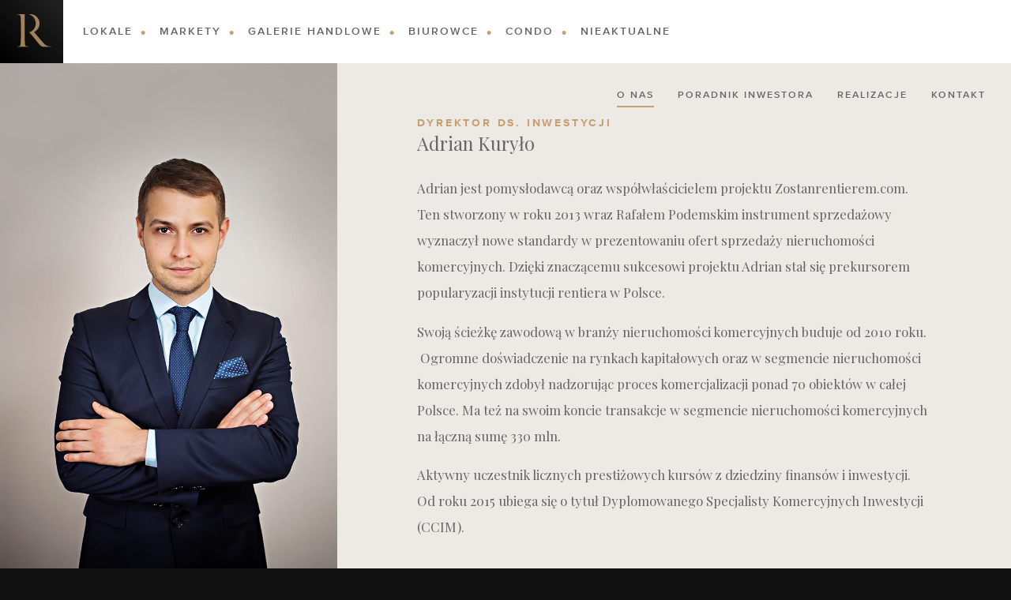

--- FILE ---
content_type: text/html; charset=UTF-8
request_url: https://zostanrentierem.com/o-nas/adrian-kurylo/
body_size: 8102
content:
<!DOCTYPE html>
<!--[if IE 7]>
<html class="ie ie7" lang="pl-PL">
<![endif]-->
<!--[if IE 8]>
<html class="ie ie8" lang="pl-PL">
<![endif]-->
<!--[if !(IE 7) & !(IE 8)]><!-->
<html lang="pl-PL">
    <!--<![endif]-->
    <!--<![endif]-->
    <head>
        <meta charset="UTF-8">
        <meta name="viewport" content="width=device-width">
        <meta name="author" content="zostanrentierem.com">
        <title>Adrian Kuryło | </title>
                <!--[if lt IE 9]>
            <script src="https://zostanrentierem.com/wp-content/themes/zostan_rentierem/js/html5.js"></script>
        <![endif]-->
        <meta name='robots' content='max-image-preview:large' />
<script type="text/javascript">
window._wpemojiSettings = {"baseUrl":"https:\/\/s.w.org\/images\/core\/emoji\/14.0.0\/72x72\/","ext":".png","svgUrl":"https:\/\/s.w.org\/images\/core\/emoji\/14.0.0\/svg\/","svgExt":".svg","source":{"concatemoji":"https:\/\/zostanrentierem.com\/wp-includes\/js\/wp-emoji-release.min.js?ver=fa6a2caa7ede5adccb65e2e2d8e7d4f5"}};
/*! This file is auto-generated */
!function(e,a,t){var n,r,o,i=a.createElement("canvas"),p=i.getContext&&i.getContext("2d");function s(e,t){p.clearRect(0,0,i.width,i.height),p.fillText(e,0,0);e=i.toDataURL();return p.clearRect(0,0,i.width,i.height),p.fillText(t,0,0),e===i.toDataURL()}function c(e){var t=a.createElement("script");t.src=e,t.defer=t.type="text/javascript",a.getElementsByTagName("head")[0].appendChild(t)}for(o=Array("flag","emoji"),t.supports={everything:!0,everythingExceptFlag:!0},r=0;r<o.length;r++)t.supports[o[r]]=function(e){if(p&&p.fillText)switch(p.textBaseline="top",p.font="600 32px Arial",e){case"flag":return s("\ud83c\udff3\ufe0f\u200d\u26a7\ufe0f","\ud83c\udff3\ufe0f\u200b\u26a7\ufe0f")?!1:!s("\ud83c\uddfa\ud83c\uddf3","\ud83c\uddfa\u200b\ud83c\uddf3")&&!s("\ud83c\udff4\udb40\udc67\udb40\udc62\udb40\udc65\udb40\udc6e\udb40\udc67\udb40\udc7f","\ud83c\udff4\u200b\udb40\udc67\u200b\udb40\udc62\u200b\udb40\udc65\u200b\udb40\udc6e\u200b\udb40\udc67\u200b\udb40\udc7f");case"emoji":return!s("\ud83e\udef1\ud83c\udffb\u200d\ud83e\udef2\ud83c\udfff","\ud83e\udef1\ud83c\udffb\u200b\ud83e\udef2\ud83c\udfff")}return!1}(o[r]),t.supports.everything=t.supports.everything&&t.supports[o[r]],"flag"!==o[r]&&(t.supports.everythingExceptFlag=t.supports.everythingExceptFlag&&t.supports[o[r]]);t.supports.everythingExceptFlag=t.supports.everythingExceptFlag&&!t.supports.flag,t.DOMReady=!1,t.readyCallback=function(){t.DOMReady=!0},t.supports.everything||(n=function(){t.readyCallback()},a.addEventListener?(a.addEventListener("DOMContentLoaded",n,!1),e.addEventListener("load",n,!1)):(e.attachEvent("onload",n),a.attachEvent("onreadystatechange",function(){"complete"===a.readyState&&t.readyCallback()})),(e=t.source||{}).concatemoji?c(e.concatemoji):e.wpemoji&&e.twemoji&&(c(e.twemoji),c(e.wpemoji)))}(window,document,window._wpemojiSettings);
</script>
<style type="text/css">
img.wp-smiley,
img.emoji {
	display: inline !important;
	border: none !important;
	box-shadow: none !important;
	height: 1em !important;
	width: 1em !important;
	margin: 0 0.07em !important;
	vertical-align: -0.1em !important;
	background: none !important;
	padding: 0 !important;
}
</style>
	<link rel='stylesheet' id='wp-block-library-css' href='https://zostanrentierem.com/wp-includes/css/dist/block-library/style.min.css?ver=fa6a2caa7ede5adccb65e2e2d8e7d4f5' type='text/css' media='all' />
<link rel='stylesheet' id='classic-theme-styles-css' href='https://zostanrentierem.com/wp-includes/css/classic-themes.min.css?ver=fa6a2caa7ede5adccb65e2e2d8e7d4f5' type='text/css' media='all' />
<style id='global-styles-inline-css' type='text/css'>
body{--wp--preset--color--black: #000000;--wp--preset--color--cyan-bluish-gray: #abb8c3;--wp--preset--color--white: #ffffff;--wp--preset--color--pale-pink: #f78da7;--wp--preset--color--vivid-red: #cf2e2e;--wp--preset--color--luminous-vivid-orange: #ff6900;--wp--preset--color--luminous-vivid-amber: #fcb900;--wp--preset--color--light-green-cyan: #7bdcb5;--wp--preset--color--vivid-green-cyan: #00d084;--wp--preset--color--pale-cyan-blue: #8ed1fc;--wp--preset--color--vivid-cyan-blue: #0693e3;--wp--preset--color--vivid-purple: #9b51e0;--wp--preset--gradient--vivid-cyan-blue-to-vivid-purple: linear-gradient(135deg,rgba(6,147,227,1) 0%,rgb(155,81,224) 100%);--wp--preset--gradient--light-green-cyan-to-vivid-green-cyan: linear-gradient(135deg,rgb(122,220,180) 0%,rgb(0,208,130) 100%);--wp--preset--gradient--luminous-vivid-amber-to-luminous-vivid-orange: linear-gradient(135deg,rgba(252,185,0,1) 0%,rgba(255,105,0,1) 100%);--wp--preset--gradient--luminous-vivid-orange-to-vivid-red: linear-gradient(135deg,rgba(255,105,0,1) 0%,rgb(207,46,46) 100%);--wp--preset--gradient--very-light-gray-to-cyan-bluish-gray: linear-gradient(135deg,rgb(238,238,238) 0%,rgb(169,184,195) 100%);--wp--preset--gradient--cool-to-warm-spectrum: linear-gradient(135deg,rgb(74,234,220) 0%,rgb(151,120,209) 20%,rgb(207,42,186) 40%,rgb(238,44,130) 60%,rgb(251,105,98) 80%,rgb(254,248,76) 100%);--wp--preset--gradient--blush-light-purple: linear-gradient(135deg,rgb(255,206,236) 0%,rgb(152,150,240) 100%);--wp--preset--gradient--blush-bordeaux: linear-gradient(135deg,rgb(254,205,165) 0%,rgb(254,45,45) 50%,rgb(107,0,62) 100%);--wp--preset--gradient--luminous-dusk: linear-gradient(135deg,rgb(255,203,112) 0%,rgb(199,81,192) 50%,rgb(65,88,208) 100%);--wp--preset--gradient--pale-ocean: linear-gradient(135deg,rgb(255,245,203) 0%,rgb(182,227,212) 50%,rgb(51,167,181) 100%);--wp--preset--gradient--electric-grass: linear-gradient(135deg,rgb(202,248,128) 0%,rgb(113,206,126) 100%);--wp--preset--gradient--midnight: linear-gradient(135deg,rgb(2,3,129) 0%,rgb(40,116,252) 100%);--wp--preset--duotone--dark-grayscale: url('#wp-duotone-dark-grayscale');--wp--preset--duotone--grayscale: url('#wp-duotone-grayscale');--wp--preset--duotone--purple-yellow: url('#wp-duotone-purple-yellow');--wp--preset--duotone--blue-red: url('#wp-duotone-blue-red');--wp--preset--duotone--midnight: url('#wp-duotone-midnight');--wp--preset--duotone--magenta-yellow: url('#wp-duotone-magenta-yellow');--wp--preset--duotone--purple-green: url('#wp-duotone-purple-green');--wp--preset--duotone--blue-orange: url('#wp-duotone-blue-orange');--wp--preset--font-size--small: 13px;--wp--preset--font-size--medium: 20px;--wp--preset--font-size--large: 36px;--wp--preset--font-size--x-large: 42px;--wp--preset--spacing--20: 0.44rem;--wp--preset--spacing--30: 0.67rem;--wp--preset--spacing--40: 1rem;--wp--preset--spacing--50: 1.5rem;--wp--preset--spacing--60: 2.25rem;--wp--preset--spacing--70: 3.38rem;--wp--preset--spacing--80: 5.06rem;--wp--preset--shadow--natural: 6px 6px 9px rgba(0, 0, 0, 0.2);--wp--preset--shadow--deep: 12px 12px 50px rgba(0, 0, 0, 0.4);--wp--preset--shadow--sharp: 6px 6px 0px rgba(0, 0, 0, 0.2);--wp--preset--shadow--outlined: 6px 6px 0px -3px rgba(255, 255, 255, 1), 6px 6px rgba(0, 0, 0, 1);--wp--preset--shadow--crisp: 6px 6px 0px rgba(0, 0, 0, 1);}:where(.is-layout-flex){gap: 0.5em;}body .is-layout-flow > .alignleft{float: left;margin-inline-start: 0;margin-inline-end: 2em;}body .is-layout-flow > .alignright{float: right;margin-inline-start: 2em;margin-inline-end: 0;}body .is-layout-flow > .aligncenter{margin-left: auto !important;margin-right: auto !important;}body .is-layout-constrained > .alignleft{float: left;margin-inline-start: 0;margin-inline-end: 2em;}body .is-layout-constrained > .alignright{float: right;margin-inline-start: 2em;margin-inline-end: 0;}body .is-layout-constrained > .aligncenter{margin-left: auto !important;margin-right: auto !important;}body .is-layout-constrained > :where(:not(.alignleft):not(.alignright):not(.alignfull)){max-width: var(--wp--style--global--content-size);margin-left: auto !important;margin-right: auto !important;}body .is-layout-constrained > .alignwide{max-width: var(--wp--style--global--wide-size);}body .is-layout-flex{display: flex;}body .is-layout-flex{flex-wrap: wrap;align-items: center;}body .is-layout-flex > *{margin: 0;}:where(.wp-block-columns.is-layout-flex){gap: 2em;}.has-black-color{color: var(--wp--preset--color--black) !important;}.has-cyan-bluish-gray-color{color: var(--wp--preset--color--cyan-bluish-gray) !important;}.has-white-color{color: var(--wp--preset--color--white) !important;}.has-pale-pink-color{color: var(--wp--preset--color--pale-pink) !important;}.has-vivid-red-color{color: var(--wp--preset--color--vivid-red) !important;}.has-luminous-vivid-orange-color{color: var(--wp--preset--color--luminous-vivid-orange) !important;}.has-luminous-vivid-amber-color{color: var(--wp--preset--color--luminous-vivid-amber) !important;}.has-light-green-cyan-color{color: var(--wp--preset--color--light-green-cyan) !important;}.has-vivid-green-cyan-color{color: var(--wp--preset--color--vivid-green-cyan) !important;}.has-pale-cyan-blue-color{color: var(--wp--preset--color--pale-cyan-blue) !important;}.has-vivid-cyan-blue-color{color: var(--wp--preset--color--vivid-cyan-blue) !important;}.has-vivid-purple-color{color: var(--wp--preset--color--vivid-purple) !important;}.has-black-background-color{background-color: var(--wp--preset--color--black) !important;}.has-cyan-bluish-gray-background-color{background-color: var(--wp--preset--color--cyan-bluish-gray) !important;}.has-white-background-color{background-color: var(--wp--preset--color--white) !important;}.has-pale-pink-background-color{background-color: var(--wp--preset--color--pale-pink) !important;}.has-vivid-red-background-color{background-color: var(--wp--preset--color--vivid-red) !important;}.has-luminous-vivid-orange-background-color{background-color: var(--wp--preset--color--luminous-vivid-orange) !important;}.has-luminous-vivid-amber-background-color{background-color: var(--wp--preset--color--luminous-vivid-amber) !important;}.has-light-green-cyan-background-color{background-color: var(--wp--preset--color--light-green-cyan) !important;}.has-vivid-green-cyan-background-color{background-color: var(--wp--preset--color--vivid-green-cyan) !important;}.has-pale-cyan-blue-background-color{background-color: var(--wp--preset--color--pale-cyan-blue) !important;}.has-vivid-cyan-blue-background-color{background-color: var(--wp--preset--color--vivid-cyan-blue) !important;}.has-vivid-purple-background-color{background-color: var(--wp--preset--color--vivid-purple) !important;}.has-black-border-color{border-color: var(--wp--preset--color--black) !important;}.has-cyan-bluish-gray-border-color{border-color: var(--wp--preset--color--cyan-bluish-gray) !important;}.has-white-border-color{border-color: var(--wp--preset--color--white) !important;}.has-pale-pink-border-color{border-color: var(--wp--preset--color--pale-pink) !important;}.has-vivid-red-border-color{border-color: var(--wp--preset--color--vivid-red) !important;}.has-luminous-vivid-orange-border-color{border-color: var(--wp--preset--color--luminous-vivid-orange) !important;}.has-luminous-vivid-amber-border-color{border-color: var(--wp--preset--color--luminous-vivid-amber) !important;}.has-light-green-cyan-border-color{border-color: var(--wp--preset--color--light-green-cyan) !important;}.has-vivid-green-cyan-border-color{border-color: var(--wp--preset--color--vivid-green-cyan) !important;}.has-pale-cyan-blue-border-color{border-color: var(--wp--preset--color--pale-cyan-blue) !important;}.has-vivid-cyan-blue-border-color{border-color: var(--wp--preset--color--vivid-cyan-blue) !important;}.has-vivid-purple-border-color{border-color: var(--wp--preset--color--vivid-purple) !important;}.has-vivid-cyan-blue-to-vivid-purple-gradient-background{background: var(--wp--preset--gradient--vivid-cyan-blue-to-vivid-purple) !important;}.has-light-green-cyan-to-vivid-green-cyan-gradient-background{background: var(--wp--preset--gradient--light-green-cyan-to-vivid-green-cyan) !important;}.has-luminous-vivid-amber-to-luminous-vivid-orange-gradient-background{background: var(--wp--preset--gradient--luminous-vivid-amber-to-luminous-vivid-orange) !important;}.has-luminous-vivid-orange-to-vivid-red-gradient-background{background: var(--wp--preset--gradient--luminous-vivid-orange-to-vivid-red) !important;}.has-very-light-gray-to-cyan-bluish-gray-gradient-background{background: var(--wp--preset--gradient--very-light-gray-to-cyan-bluish-gray) !important;}.has-cool-to-warm-spectrum-gradient-background{background: var(--wp--preset--gradient--cool-to-warm-spectrum) !important;}.has-blush-light-purple-gradient-background{background: var(--wp--preset--gradient--blush-light-purple) !important;}.has-blush-bordeaux-gradient-background{background: var(--wp--preset--gradient--blush-bordeaux) !important;}.has-luminous-dusk-gradient-background{background: var(--wp--preset--gradient--luminous-dusk) !important;}.has-pale-ocean-gradient-background{background: var(--wp--preset--gradient--pale-ocean) !important;}.has-electric-grass-gradient-background{background: var(--wp--preset--gradient--electric-grass) !important;}.has-midnight-gradient-background{background: var(--wp--preset--gradient--midnight) !important;}.has-small-font-size{font-size: var(--wp--preset--font-size--small) !important;}.has-medium-font-size{font-size: var(--wp--preset--font-size--medium) !important;}.has-large-font-size{font-size: var(--wp--preset--font-size--large) !important;}.has-x-large-font-size{font-size: var(--wp--preset--font-size--x-large) !important;}
.wp-block-navigation a:where(:not(.wp-element-button)){color: inherit;}
:where(.wp-block-columns.is-layout-flex){gap: 2em;}
.wp-block-pullquote{font-size: 1.5em;line-height: 1.6;}
</style>
<link rel='stylesheet' id='contact-form-7-css' href='https://zostanrentierem.com/wp-content/plugins/contact-form-7/includes/css/styles.css?ver=5.7.7' type='text/css' media='all' />
<link rel='stylesheet' id='mc4wp-form-basic-css' href='https://zostanrentierem.com/wp-content/plugins/mailchimp-for-wp/assets/css/form-basic.css?ver=4.9.5' type='text/css' media='all' />
<link rel='stylesheet' id='webler-css' href='https://zostanrentierem.com/wp-content/themes/zostan_rentierem/css/webler.min.css?ver=fa6a2caa7ede5adccb65e2e2d8e7d4f5' type='text/css' media='all' />
<link rel='stylesheet' id='main-css' href='https://zostanrentierem.com/wp-content/themes/zostan_rentierem/style.css?ver=fa6a2caa7ede5adccb65e2e2d8e7d4f5' type='text/css' media='all' />
<script type='text/javascript' src='https://zostanrentierem.com/wp-includes/js/jquery/jquery.min.js?ver=3.6.4' id='jquery-core-js'></script>
<script type='text/javascript' src='https://zostanrentierem.com/wp-includes/js/jquery/jquery-migrate.min.js?ver=3.4.0' id='jquery-migrate-js'></script>
<script type='text/javascript' src='https://zostanrentierem.com/wp-content/themes/zostan_rentierem/js/scripts.js?ver=fa6a2caa7ede5adccb65e2e2d8e7d4f5' id='scripts-js'></script>
<script type='text/javascript' src='https://zostanrentierem.com/wp-content/themes/zostan_rentierem/js/cookie.js?ver=fa6a2caa7ede5adccb65e2e2d8e7d4f5' id='cookies-js'></script>
<link rel="https://api.w.org/" href="https://zostanrentierem.com/wp-json/" /><link rel="alternate" type="application/json" href="https://zostanrentierem.com/wp-json/wp/v2/pages/284" /><link rel="EditURI" type="application/rsd+xml" title="RSD" href="https://zostanrentierem.com/xmlrpc.php?rsd" />
<link rel="wlwmanifest" type="application/wlwmanifest+xml" href="https://zostanrentierem.com/wp-includes/wlwmanifest.xml" />
<link rel="canonical" href="https://zostanrentierem.com/o-nas/adrian-kurylo/" />
<link rel='shortlink' href='https://zostanrentierem.com/?p=284' />
<link rel="alternate" type="application/json+oembed" href="https://zostanrentierem.com/wp-json/oembed/1.0/embed?url=https%3A%2F%2Fzostanrentierem.com%2Fo-nas%2Fadrian-kurylo%2F" />
<link rel="alternate" type="text/xml+oembed" href="https://zostanrentierem.com/wp-json/oembed/1.0/embed?url=https%3A%2F%2Fzostanrentierem.com%2Fo-nas%2Fadrian-kurylo%2F&#038;format=xml" />
<meta name="generator" content="Piklist 1.0.3" />
<link rel="alternate" type="application/rss+xml" title="RSS" href="https://zostanrentierem.com/rsslatest.xml" />
        <!--    Fonts    -->
        <script src="//use.typekit.net/fzq0yja.js"></script>
        <script>try{Typekit.load();}catch(e){}</script>
        <link href='https://fonts.googleapis.com/css?family=Playfair+Display:400,700,400italic,700italic&subset=latin,latin-ext' rel='stylesheet' type='text/css'>
        <link rel="apple-touch-icon" sizes="57x57" href="/apple-icon-57x57.png"> <link rel="apple-touch-icon" sizes="60x60" href="/apple-icon-60x60.png"> <link rel="apple-touch-icon" sizes="72x72" href="/apple-icon-72x72.png"> <link rel="apple-touch-icon" sizes="76x76" href="/apple-icon-76x76.png"> <link rel="apple-touch-icon" sizes="114x114" href="/apple-icon-114x114.png"> <link rel="apple-touch-icon" sizes="120x120" href="/apple-icon-120x120.png"> <link rel="apple-touch-icon" sizes="144x144" href="/apple-icon-144x144.png"> <link rel="apple-touch-icon" sizes="152x152" href="/apple-icon-152x152.png"> <link rel="apple-touch-icon" sizes="180x180" href="/apple-icon-180x180.png"> <link rel="icon" type="image/png" sizes="192x192" href="/android-icon-192x192.png"> <link rel="icon" type="image/png" sizes="32x32" href="/favicon-32x32.png"> <link rel="icon" type="image/png" sizes="96x96" href="/favicon-96x96.png"> <link rel="icon" type="image/png" sizes="16x16" href="/favicon-16x16.png"> <link rel="manifest" href="/manifest.json"> <meta name="msapplication-TileColor" content="#ffffff"> <meta name="msapplication-TileImage" content="/ms-icon-144x144.png"> <meta name="theme-color" content="#ffffff">
    </head>
    <body class="page-template page-template-employee page-template-employee-php page page-id-284 page-child parent-pageid-103">

    
    <nav id="main_nav">
        <a href="https://zostanrentierem.com" class="logo">Nieruchomości komercyjne. Dobre Inwestycje w Nieruchomości Komercyjne</a>
        <a href="#" id="menu_triger">Menu<span></span></a>
        <div>
            <ul id="offer_menu">
                <li class="page_item page-item-91"><a href="https://zostanrentierem.com/oferty/lokale/">Lokale</a></li>
<li class="page_item page-item-93"><a href="https://zostanrentierem.com/oferty/markety/">Markety</a></li>
<li class="page_item page-item-95"><a href="https://zostanrentierem.com/oferty/galerie-handlowe/">Galerie Handlowe</a></li>
<li class="page_item page-item-97"><a href="https://zostanrentierem.com/oferty/biurowce/">Biurowce</a></li>
<li class="page_item page-item-3426"><a href="https://zostanrentierem.com/oferty/condo/">Condo</a></li>
<li class="page_item page-item-3428"><a href="https://zostanrentierem.com/oferty/inne/">Nieaktualne</a></li>
            </ul>
            <ul id="second_menu">
                <li class="page_item page-item-103 page_item_has_children current_page_ancestor current_page_parent"><a href="https://zostanrentierem.com/o-nas/">O nas</a></li>
<li class="page_item page-item-107"><a href="https://zostanrentierem.com/poradnik-inwestora/">Poradnik Inwestora</a></li>
<li class="page_item page-item-194"><a href="https://zostanrentierem.com/realizacje/">Realizacje</a></li>
<li class="page_item page-item-109 page_item_has_children"><a href="https://zostanrentierem.com/kontakt/">Kontakt</a></li>
            </ul>
        </div>
    </nav>

<div id="main">
    <div class="columns cf">
                                <div class="col lg4 employeePhoto cf"  style="background-image:url(https://zostanrentierem.com/wp-content/uploads/2015/05/adrian_kuryło-3.jpg)">

        </div>
        <div class="col lg8 contentcol employeeContent push-lg4 "><div>

            <h1>Dyrektor ds. inwestycji </h1>
            <h2>Adrian Kuryło</h2>
            <p>Adrian jest pomysłodawcą oraz współwłaścicielem projektu Zostanrentierem.com. Ten stworzony w roku 2013 wraz Rafałem Podemskim instrument sprzedażowy wyznaczył nowe standardy w prezentowaniu ofert sprzedaży nieruchomości komercyjnych. Dzięki znaczącemu sukcesowi projektu Adrian stał się prekursorem popularyzacji instytucji rentiera w Polsce.</p>
<p>Swoją ścieżkę zawodową w branży nieruchomości komercyjnych buduje od 2010 roku. &nbsp;Ogromne doświadczenie na rynkach kapitałowych oraz w segmencie nieruchomości komercyjnych zdobył nadzorując proces komercjalizacji ponad 70 obiektów w całej Polsce. Ma też na swoim koncie transakcje w segmencie nieruchomości komercyjnych na łączną sumę 330 mln.</p>
<p>Aktywny uczestnik licznych prestiżowych kursów z dziedziny finansów i inwestycji. Od roku 2015 ubiega się o tytuł Dyplomowanego Specjalisty Komercyjnych Inwestycji (CCIM).</p>


            </div></div>

                    </div>
    <div class="employeelist cf col xxs0 lg12" style="display:none" >
        
                                <a href="https://zostanrentierem.com/o-nas/rafal-podemski/" class="employee " style="background-image:url(https://zostanrentierem.com/wp-content/uploads/2015/05/rafał_podemski-1.jpg)" >
            <div class="desc" style="display:none;">
                <div>
                    <div>
                        <h3><span>Dyrektor zarządzający</span>Rafał Podemski</h3>
                    </div>
                </div>
            </div>
            <div class="gradient"></div>
        </a>
                        <a href="https://zostanrentierem.com/o-nas/adrian-kurylo/" class="employee current " style="background-image:url(https://zostanrentierem.com/wp-content/uploads/2015/05/adrian_kuryło-3.jpg)" >
            <div class="desc" style="display:none;">
                <div>
                    <div>
                        <h3><span>Dyrektor ds. inwestycji </span>Adrian Kuryło</h3>
                    </div>
                </div>
            </div>
            <div class="gradient"></div>
        </a>
                        <a href="https://zostanrentierem.com/o-nas/ewa-podemska/" class="employee " style="background-image:url(https://zostanrentierem.com/wp-content/uploads/2015/05/ewa_podemska-2.jpg)" >
            <div class="desc" style="display:none;">
                <div>
                    <div>
                        <h3><span>Dyrektor finansowy</span>Ewa Podemska</h3>
                    </div>
                </div>
            </div>
            <div class="gradient"></div>
        </a>
                        <a href="https://zostanrentierem.com/o-nas/jacek-rajch/" class="employee " style="background-image:url(https://zostanrentierem.com/wp-content/uploads/2016/04/jacek_rajch-1.jpg)" >
            <div class="desc" style="display:none;">
                <div>
                    <div>
                        <h3><span>Specjalista ds. inwestycji</span>Jacek Rajch</h3>
                    </div>
                </div>
            </div>
            <div class="gradient"></div>
        </a>
                        <a href="https://zostanrentierem.com/o-nas/marek-zielinski/" class="employee " style="background-image:url(https://zostanrentierem.com/wp-content/uploads/2015/05/marek_zielinski-1.jpg)" >
            <div class="desc" style="display:none;">
                <div>
                    <div>
                        <h3><span>Specjalista ds. inwestycji </span>Marek Zieliński</h3>
                    </div>
                </div>
            </div>
            <div class="gradient"></div>
        </a>
                    </div>


</div>





<div id="our_numbers">

    <h5>Nasze usługi w liczbach</h5>
    <div class=" cf">
        <div class="col sm6 xl3 ">
            <div class="number animate" data-current="0" data-target="16">0</div>
            <p>Od tylu lat działamy<br> na polskim rynku.</p>
        </div>
        <div class="col sm6 xl3 ">
            <div class="number animate" data-current="0"  data-target="200">0</div>
            <p>Liczba przeprowadzonych<br> przez nas transakcji.</p>
        </div>
        <div class="col sm6 xl3">
            <div class="number animate" data-current="0"  data-target="75393">0</div>
            <p>Łączna powierzchnia sprzedanych<br>przez nas nieruchomości w m<sup>2</sup>.</p>
        </div>
        <div class="col sm6 xl3">
            <div class="number animate" data-current="0"  data-target="448,550" data-after=" mln">0</div>
            <p>Wartość transakcji w PLN,<br>które obsłużyliśmy.</p>
        </div>
    </div>
</div>
<footer>
    <div class="class cf">
        <div class="col sm6 xxl3 fxr-sm2 fxr-md2 fxr-lg2 fxr-xl2">
            
            <h6>Newsletter</h6>
            <script>(function() {
	window.mc4wp = window.mc4wp || {
		listeners: [],
		forms: {
			on: function(evt, cb) {
				window.mc4wp.listeners.push(
					{
						event   : evt,
						callback: cb
					}
				);
			}
		}
	}
})();
</script><!-- Mailchimp for WordPress v4.9.5 - https://wordpress.org/plugins/mailchimp-for-wp/ --><form id="mc4wp-form-1" class="mc4wp-form mc4wp-form-1751 mc4wp-form-basic" method="post" data-id="1751" data-name="Default sign-up form" ><div class="mc4wp-form-fields"><p>Zapisz się do newslettera, aby otrzymać najnowsze oferty na swoją skrzynkę.</p>
<input type="email" id="mc4wp_email" name="EMAIL" placeholder="Twój adres e-mail" required />
<label>
	<input type="checkbox" name="GROUPINGS[3881][]" value="Po dodaniu nowej inwestycji"><span>Po dodaniu nowej inwestycji </span>
</label>
<label>
        <input type="checkbox" name="GROUPINGS[3881][]" value="Zbiorczo z minionego tygodnia"><span>Zbiorczo z minionego tygodnia </span>
</label>
</p>
<p>
	<input type="submit" value="Zapisz się" />
</p></div><label style="display: none !important;">Leave this field empty if you're human: <input type="text" name="_mc4wp_honeypot" value="" tabindex="-1" autocomplete="off" /></label><input type="hidden" name="_mc4wp_timestamp" value="1768423321" /><input type="hidden" name="_mc4wp_form_id" value="1751" /><input type="hidden" name="_mc4wp_form_element_id" value="mc4wp-form-1" /><div class="mc4wp-response"></div></form><!-- / Mailchimp for WordPress Plugin -->
            
        </div>
        <div class="col sm6 xxl3">
            <h6>Kursy walut</h6>
            <script type="text/javascript" src="https://s.stooq.pl/pp/c.js"></script>
        </div>
        <div class="col sm6 xxl3">
            <h6>Notowania giełdowe</h6>
            <script type="text/javascript" src="https://s.stooq.pl/pp/g.js"></script>
        </div>
        <div class="col sm6 xxl3">
            <h6>Obserwuj nas</h6>
            <p>Obserwuj nas na naszych profilach społecznościowych</p>
                <a href="http://www.facebook.com/zostanrentierem" class="social facebook">Facebook</a>
                <a href="https://twitter.com/zostanrentierem" class="social twitter">Twitter</a>
            <a class="social instagram" href="https://www.instagram.com/zostanrentierem/">Instagram</a>
        </div>
    </div>
    <div class="sub">
       <div class="cf">
            <div class="col xxs6">
                <a href="https://zostanrentierem.com" class="footer_logo">Nieruchomości komercyjne. Dobre Inwestycje w Nieruchomości Komercyjne</a>
            </div>
            <div class="col xxs6">
                <a href="https://zostanrentierem.com/kontakt/regulamin/">Regulamin</a>   | Made with <span>&hearts;</span> by <a href="http://brandoo.pl">Brandoo</a>
            </div>
        </div>
    </div>

</footer>

<script>(function() {function maybePrefixUrlField () {
  const value = this.value.trim()
  if (value !== '' && value.indexOf('http') !== 0) {
    this.value = 'http://' + value
  }
}

const urlFields = document.querySelectorAll('.mc4wp-form input[type="url"]')
for (let j = 0; j < urlFields.length; j++) {
  urlFields[j].addEventListener('blur', maybePrefixUrlField)
}
})();</script><script type='text/javascript' src='https://zostanrentierem.com/wp-content/plugins/contact-form-7/includes/swv/js/index.js?ver=5.7.7' id='swv-js'></script>
<script type='text/javascript' id='contact-form-7-js-extra'>
/* <![CDATA[ */
var wpcf7 = {"api":{"root":"https:\/\/zostanrentierem.com\/wp-json\/","namespace":"contact-form-7\/v1"},"cached":"1"};
/* ]]> */
</script>
<script type='text/javascript' src='https://zostanrentierem.com/wp-content/plugins/contact-form-7/includes/js/index.js?ver=5.7.7' id='contact-form-7-js'></script>
<script type='text/javascript' defer src='https://zostanrentierem.com/wp-content/plugins/mailchimp-for-wp/assets/js/forms.js?ver=4.9.5' id='mc4wp-forms-api-js'></script>

<!-- This website is powered by Piklist. Learn more at https://piklist.com/ -->
<script>
    (function(i,s,o,g,r,a,m){i['GoogleAnalyticsObject']=r;i[r]=i[r]||function(){
        (i[r].q=i[r].q||[]).push(arguments)},i[r].l=1*new Date();a=s.createElement(o),
        m=s.getElementsByTagName(o)[0];a.async=1;a.src=g;m.parentNode.insertBefore(a,m)
                            })(window,document,'script','//www.google-analytics.com/analytics.js','ga');

    ga('create', 'UA-40704667-1', 'auto');
    ga('send', 'pageview');

</script>
<!-- Kod tagu remarketingowego Google -->
<!--------------------------------------------------
Tagi remarketingowe nie mogą być wiązane z informacjami umożliwiającymi identyfikację osób ani umieszczane na stronach o tematyce należącej do kategorii kontrowersyjnych. Więcej informacji oraz instrukcje konfiguracji tagu znajdziesz tutaj: http://google.com/ads/remarketingsetup
--------------------------------------------------->
<script type="text/javascript">
    /* <![CDATA[ */
    var google_conversion_id = 1018707798;
    var google_custom_params = window.google_tag_params;
    var google_remarketing_only = true;
    /* ]]> */
</script>
<script type="text/javascript" src="//www.googleadservices.com/pagead/conversion.js">
</script>
<noscript>
    <div style="display:inline;">
        <img height="1" width="1" style="border-style:none;" alt="" src="//googleads.g.doubleclick.net/pagead/viewthroughconversion/1018707798/?value=0&amp;guid=ON&amp;script=0"/>
    </div>
</noscript>

<!-- BEGIN callpage.io widget -->
<!-- IMPORTANT: Remove script below if you don't need support for older browsers. -->
<script>(function () {var script = document.createElement('script');script.src = 'https://cdnjs.cloudflare.com/ajax/libs/babel-polyfill/6.26.0/polyfill.min.js';script.async = false;document.head.appendChild(script);}())</script><script>var __cp = {"id":"isdj2KtYSh9WcCJgmLdaWpVjtF51x7USUuGmzEbbUqU","version":"1.1"};(function (window, document) {var cp = document.createElement('script');cp.type = 'text/javascript';cp.async = false;cp.src = "++cdn-widget.callpage.io+build+js+callpage.js".replace(/[+]/g, '/').replace(/[=]/g, '.');var s = document.getElementsByTagName('script')[0];s.parentNode.insertBefore(cp, s);if (window.callpage) {alert('You could have only 1 CallPage code on your website!');} else {/*process the queue of calls*/window.callpage = function (method) {if (method == '__getQueue') {return this.methods;}else if (method) {if (typeof window.callpage.execute === 'function') {return window.callpage.execute.apply(this, arguments);}else {(this.methods = this.methods || []).push({arguments: arguments});}}};window.callpage.__cp = __cp;/*here comes execution*/window.callpage('api.button.autoshow');}})(window, document);</script>
<!-- END callpage.io widget -->

</body>
</html>


--- FILE ---
content_type: text/css
request_url: https://zostanrentierem.com/wp-content/themes/zostan_rentierem/css/webler.min.css?ver=fa6a2caa7ede5adccb65e2e2d8e7d4f5
body_size: 2173
content:
html,body,div,span,object,iframe,h1,h2,h3,h4,h5,h6,p,blockquote,pre,abbr,address,cite,code,del,dfn,em,img,ins,kbd,q,samp,small,strong,sub,sup,var,b,i,dl,dt,dd,ol,ul,li,fieldset,form,label,legend,table,caption,tbody,tfoot,thead,tr,th,td,article,aside,canvas,details,figcaption,figure,footer,header,hgroup,menu,nav,section,summary,time,mark,audio,video{margin:0;padding:0;border:0;outline:0;font-size:100%;vertical-align:baseline;background:transparent}body{line-height:1}article,aside,details,figcaption,figure,footer,header,hgroup,menu,nav,section{display:block}nav ul{list-style:none}blockquote,q{quotes:none}blockquote:before,blockquote:after,q:before,q:after{content:none}a{margin:0;padding:0;font-size:100%;vertical-align:baseline;background:transparent}ins{background-color:#ff9;color:#000;text-decoration:none}mark{background-color:#ff9;color:#000;font-style:italic;font-weight:bold}del{text-decoration:line-through}abbr[title],dfn[title]{border-bottom:1px dotted;cursor:help}table{border-collapse:collapse;border-spacing:0}hr{display:block;height:1px;border:0;border-top:1px solid #ccc;margin:1em 0;padding:0}input,select{vertical-align:middle}.cf:before,.cf:after{content:"";display:table}.cf:after{clear:both}.cf{zoom:1}.col{box-sizing:border-box;-moz-box-sizing:border-box;display:block;border solid 1px rgba(0,0,0,.1);padding:0 20px}.row{clear:both;padding:0;margin:0 auto;max-width:1800px}.container,#list{padding:0!important}.xxs1,.xxs2,.xxs3,.xxs4,.xxs5,.xxs6,.xxs7,.xxs8,.xxs9,.xxs10,.xxs11,.xxs12{float:left;display:block}.toright .xxs1,.toright .xxs2,.toright .xxs3,.toright .xxs4,.toright .xxs5,.toright .xxs6,.toright .xxs7,.toright .xxs8,.toright .xxs9,.toright .xxs10,.toright .xxs11,.toright .xxs12{float:right;display:block}.xxs0{display:none}.xxs1{width:8.333333333333333%}.xxs2{width:16.66666666666666%}.xxs3{width:25%}.xxs4{width:33.33333333333333%}.xxs5{width:41.66666666666667%}.xxs6{width:50%}.xxs7{width:58.33333333333333%}.xxs8{width:66.66666666666667%}.xxs9{width:75%}.xxs10{width:83.33333333333333%}.xxs11{width:91.66666666666667%}.xxs12{width:auto;display:block;float:none}.push-xxs1{margin-left:8.333333333333333%}.push-xxs2{margin-left:16.66666666666666%}.push-xxs3{margin-left:25%}.push-xxs4{margin-left:33.33333333333333%}.push-xxs5{margin-left:41.66666666666667%}.push-xxs6{margin-left:50%}.push-xxs7{margin-left:58.33333333333333%}.push-xxs8{margin-left:66.66666666666667%}.push-xxs9{margin-left:75%}.push-xxs10{margin-left:83.33333333333333%}.push-xxs11{margin-left:91.66666666666667%}@media(min-width:22em){.xs1,.xs2,.xs3,.xs4,.xs5,.xs6,.xs7,.xs8,.xs9,.xs10,.xs11,.xs12{float:left;display:block}.toright .xs1,.toright .xs2,.toright .xs3,.toright .xs4,.toright .xs5,.toright .xs6,.toright .xs7,.toright .xs8,.toright .xs9,.toright .xs10,.toright .xs11,.toright .xs12{float:right;display:block}.xs0{display:none}.xs1{width:8.333333333333333%}.xs2{width:16.66666666666666%}.xs3{width:25%}.xs4{width:33.33333333333333%}.xs5{width:41.66666666666667%}.xs6{width:50%}.xs7{width:58.33333333333333%}.xs8{width:66.66666666666667%}.xs9{width:75%}.xs10{width:83.33333333333333%}.xs11{width:91.66666666666667%}.xs12{width:auto;display:block;float:none}.push-xs1{margin-left:8.333333333333333%}.push-xs2{margin-left:16.66666666666666%}.push-xs3{margin-left:25%}.push-xs4{margin-left:33.33333333333333%}.push-xs5{margin-left:41.66666666666667%}.push-xs6{margin-left:50%}.push-xs7{margin-left:58.33333333333333%}.push-xs8{margin-left:66.66666666666667%}.push-xs9{margin-left:75%}.push-xs10{margin-left:83.33333333333333%}.push-xs11{margin-left:91.66666666666667%}}@media(min-width:30em){.sm1,.sm2,.sm3,.sm4,.sm5,.sm6,.sm7,.sm8,.sm9,.sm10,.sm11,.sm12{float:left;display:block}.toright .sm1,.toright .sm2,.toright .sm3,.toright .sm4,.toright .sm5,.toright .sm6,.toright .sm7,.toright .sm8,.toright .sm9,.toright .sm10,.toright .sm11,.toright .sm12{float:right;display:block}.sm0{display:none}.sm1{width:8.333333333333333%}.sm2{width:16.66666666666667%}.sm3{width:25%}.sm4{width:33.33333333333333%}.sm5{width:41.66666666666667%}.sm6{width:50%}.sm7{width:58.33333333333333%}.sm8{width:66.66666666666667%}.sm9{width:75%}.sm10{width:83.33333333333333%}.sm11{width:91.66666666666667%}.sm12{width:auto;display:block;float:none}.push-sm1{margin-left:8.333333333333333%}.push-sm2{margin-left:16.66666666666666%}.push-sm3{margin-left:25%}.push-sm4{margin-left:33.33333333333333%}.push-sm5{margin-left:41.66666666666667%}.push-sm6{margin-left:50%}.push-sm7{margin-left:58.33333333333333%}.push-sm8{margin-left:66.66666666666667%}.push-sm9{margin-left:75%}.push-sm10{margin-left:83.33333333333333%}.push-sm11{margin-left:91.66666666666667%}}@media(min-width:48em){.md1,.md2,.md3,.md4,.md5,.md6,.md7,.md8,.md9,.md10,.md11,.md12{float:left;display:block}.toright .md1,.toright .md2,.toright .md3,.toright .md4,.toright .md5,.toright .md6,.toright .md7,.toright .md8,.toright .md9,.toright .md10,.toright .md11,.toright .md12{float:right;display:block}.md0{display:none}.md1{width:8.333333333333333%}.md2{width:16.66666666666667%}.md3{width:25%}.md4{width:33.33333333333333%}.md5{width:41.66666666666667%}.md6{width:50%}.md7{width:58.33333333333333%}.md8{width:66.66666666666667%}.md9{width:75%}.md10{width:83.33333333333333%}.md11{width:91.66666666666667%}.md12{width:auto;display:block;float:none}.push-md1{margin-left:8.333333333333333%}.push-md2{margin-left:16.66666666666666%}.push-md3{margin-left:25%}.push-md4{margin-left:33.33333333333333%}.push-md5{margin-left:41.66666666666667%}.push-md6{margin-left:50%}.push-md7{margin-left:58.33333333333333%}.push-md8{margin-left:66.66666666666667%}.push-md9{margin-left:75%}.push-md10{margin-left:83.33333333333333%}.push-md11{margin-left:91.66666666666667%}}@media(min-width:60em){.lg1,.lg2,.lg3,.lg4,.lg5,.lg6,.lg7,.lg8,.lg9,.lg10,.lg11,.lg12{float:left;display:block}.toright .lg1,.toright .lg2,.toright .lg3,.toright .lg4,.toright .lg5,.toright .lg6,.toright .lg7,.toright .lg8,.toright .lg9,.toright .lg10,.toright .lg11,.toright .lg12{float:right;display:block}.lg0{display:none}.lg1{width:8.333333333333333%}.lg2{width:16.66666666666667%}.lg3{width:25%}.lg4{width:33.33333333333333%}.lg5{width:41.66666666666667%}.lg6{width:50%}.lg7{width:58.33333333333333%}.lg8{width:66.66666666666667%}.lg9{width:75%}.lg10{width:83.33333333333333%}.lg11{width:91.66666666666667%}.lg12{width:auto;display:block;float:none}.push-lg1{margin-left:8.333333333333333%}.push-lg2{margin-left:16.66666666666666%}.push-lg3{margin-left:25%}.push-lg4{margin-left:33.33333333333333%}.push-lg5{margin-left:41.66666666666667%}.push-lg6{margin-left:50%}.push-lg7{margin-left:58.33333333333333%}.push-lg8{margin-left:66.66666666666667%}.push-lg9{margin-left:75%}.push-lg10{margin-left:83.33333333333333%}.push-lg11{margin-left:91.66666666666667%}}@media(min-width:75em){.xl1,.xl2,.xl3,.xl4,.xl5,.xl6,.xl7,.xl8,.xl9,.xl10,.xl11,.xl12{float:left;display:block}.toright .xl1,.toright .xl2,.toright .xl3,.toright .xl4,.toright .xl5,.toright .xl6,.toright .xl7,.toright .xl8,.toright .xl9,.toright .xl10,.toright .xl11,.toright .xl12{float:right;display:block}.xl0{display:none}.xl1{width:8.333333333333333%}.xl2{width:16.66666666666667%}.xl3{width:25%}.xl4{width:33.33333333333333%}.xl5{width:41.66666666666667%}.xl6{width:50%}.xl7{width:58.33333333333333%}.xl8{width:66.66666666666667%}.xl9{width:75%}.xl10{width:83.33333333333333%}.xl11{width:91.66666666666667%}.xl12{width:auto;display:block;float:none}.push-xl1{margin-left:8.333333333333333%}.push-xl2{margin-left:16.66666666666666%}.push-xl3{margin-left:25%}.push-xl4{margin-left:33.33333333333333%}.push-xl5{margin-left:41.66666666666667%}.push-xl6{margin-left:50%}.push-xl7{margin-left:58.33333333333333%}.push-xl8{margin-left:66.66666666666667%}.push-xl9{margin-left:75%}.push-xl10{margin-left:83.33333333333333%}.push-xl11{margin-left:91.66666666666667%}}@media(min-width:90em){.xxl1,.xxl2,.xxl3,.xxl4,.xxl5,.xxl6,.xxl7,.xxl8,.xxl9,.xxl10,.xxl11,.xxl12{float:left;display:block}.toright .xxl1,.toright .xxl2,.toright .xxl3,.toright .xxl4,.toright .xxl5,.toright .xxl6,.toright .xxl7,.toright .xxl8,.toright .xxl9,.toright .xxl10,.toright .xxl11,.toright .xxl12{float:right;display:block}.xxl0{display:none}.xxl1{width:8.333333333333333%}.xxl2{width:16.66666666666667%}.xxl3{width:25%}.xxl4{width:33.33333333333333%}.xxl5{width:41.66666666666667%}.xxl6{width:50%}.xxl7{width:58.33333333333333%}.xxl8{width:66.66666666666667%}.xxl9{width:75%}.xxl10{width:83.33333333333333%}.xxl11{width:91.66666666666667%}.xxl12{width:auto;display:block;float:none}.push-xxl1{margin-left:8.333333333333333%}.push-xxl2{margin-left:16.66666666666666%}.push-xxl3{margin-left:25%}.push-xxl4{margin-left:33.33333333333333%}.push-xxl5{margin-left:41.66666666666667%}.push-xxl6{margin-left:50%}.push-xxl7{margin-left:58.33333333333333%}.push-xxl8{margin-left:66.66666666666667%}.push-xxl9{margin-left:75%}.push-xxl10{margin-left:83.33333333333333%}.push-xxl11{margin-left:91.66666666666667%}}@media(min-width:110em){.xxxl1,.xxxl2,.xxxl3,.xxxl4,.xxxl5,.xxxl6,.xxxl7,.xxxl8,.xxxl9,.xxxl10,.xxxl11,.xxxl12{float:left;display:block}.toright .xxxl1,.toright .xxxl2,.toright .xxxl3,.toright .xxxl4,.toright .xxxl5,.toright .xxxl6,.toright .xxxl7,.toright .xxxl8,.toright .xxxl9,.toright .xxxl10,.toright .xxxl11,.toright .xxxl12{float:right;display:block}.xxxl0{display:none}.xxxl1{width:8.333333333333333%}.xxxl2{width:16.66666666666667%}.xxxl3{width:25%}.xxxl4{width:33.33333333333333%}.xxxl5{width:41.66666666666667%}.xxxl6{width:50%}.xxxl7{width:58.33333333333333%}.xxxl8{width:66.66666666666667%}.xxxl9{width:75%}.xxxl10{width:83.33333333333333%}.xxxl11{width:91.66666666666667%}.xxxl12{width:auto;display:block;float:none}.push-xxxl1{margin-left:8.333333333333333%}.push-xxxl2{margin-left:16.66666666666666%}.push-xxxl3{margin-left:25%}.push-xxxl4{margin-left:33.33333333333333%}.push-xxxl5{margin-left:41.66666666666667%}.push-xxxl6{margin-left:50%}.push-xxxl7{margin-left:58.33333333333333%}.push-xxxl8{margin-left:66.66666666666667%}.push-xxxl9{margin-left:75%}.push-xxxl10{margin-left:83.33333333333333%}.push-xxxl11{margin-left:91.66666666666667%}}@media(max-width:22em){.fxr-xxs2 .col:nth-child(2n+3){clear:left}.fxr-xxs3 .col:nth-child(3n+4){clear:left}.fxr-xxs4 .col:nth-child(4n+5){clear:left}.fxr-xxs5 .col:nth-child(5n+6){clear:left}.fxr-xxs6 .col:nth-child(6n+7){clear:left}}@media(min-width:22em) and (max-width:30em){.fxr-xs2 .col:nth-child(2n+3){clear:left}.fxr-xs3 .col:nth-child(3n+4){clear:left}.fxr-xs4 .col:nth-child(4n+5){clear:left}.fxr-xs5 .col:nth-child(5n+6){clear:left}.fxr-xs6 .col:nth-child(6n+7){clear:left}}@media(min-width:30em) and (max-width:48em){.fxr-sm2 .col:nth-child(2n+3){clear:left}.fxr-sm3 .col:nth-child(3n+4){clear:left}.fxr-sm4 .col:nth-child(4n+5){clear:left}.fxr-sm5 .col:nth-child(5n+6){clear:left}.fxr-sm6 .col:nth-child(6n+7){clear:left}}@media(min-width:48em) and (max-width:60em){.fxr-md2 .col:nth-child(2n+3){clear:left}.fxr-md3 .col:nth-child(3n+4){clear:left}.fxr-md4 .col:nth-child(4n+5){clear:left}.fxr-md5 .col:nth-child(5n+6){clear:left}.fxr-md6 .col:nth-child(6n+7){clear:left}}@media(min-width:60em) and (max-width:75em){.fxr-lg2 .col:nth-child(2n+3){clear:left}.fxr-lg3 .col:nth-child(3n+4){clear:left}.fxr-lg4 .col:nth-child(4n+5){clear:left}.fxr-lg5 .col:nth-child(5n+6){clear:left}.fxr-lg6 .col:nth-child(6n+7){clear:left}}@media(min-width:75em) and (max-width:90em){.fxr-xl2 .col:nth-child(2n+3){clear:left}.fxr-xl3 .col:nth-child(3n+4){clear:left}.fxr-xl4 .col:nth-child(4n+5){clear:left}.fxr-xl5 .col:nth-child(5n+6){clear:left}.fxr-xl6 .col:nth-child(6n+7){clear:left}}@media(min-width:90em){.fxr-xxl2 .col:nth-child(2n+3){clear:left}.fxr-xxl3 .col:nth-child(3n+4){clear:left}.fxr-xxl4 .col:nth-child(4n+5){clear:left}.fxr-xxl5 .col:nth-child(5n+6){clear:left}.fxr-xxl6 .col:nth-child(6n+7){clear:left}}


--- FILE ---
content_type: text/css
request_url: https://zostanrentierem.com/wp-content/themes/zostan_rentierem/style.css?ver=fa6a2caa7ede5adccb65e2e2d8e7d4f5
body_size: 9315
content:
/*
Theme Name: Zostań rentierem
Theme URI: http://www.brandoo.pl
Author: Brandoo WordPress team
Author URI: http://www.brandoo.pl
Description: http://www.zostanrentierem.com
Version: 1.0
Textdomain: zr
*/


#map > .gm-style {
    left:auto !important;
}

body, html {
    background: #111;
    min-height:100%;
    padding:0;
    margin:0;
    font-family:"proxima-nova";
    line-height:1.4;
    color:#666;
    font-size:14px;
}


h1, h2, h3, h4, h5, h6 {

    font-family: 'Playfair Display', serif;
}


h1 {font-size:1.9em}
h2 {font-size:1.4em}
h3 {font-size:1.2em}
h4 {font-size:1.4em}
h5 {font-size:1.3em}
h6 {font-size:1.2em}


.page-template-home h1 {font-size:3em}
.page-template-home h2 {font-size:2.2em}
.page-template-home h3 {font-size:1.8em}
.page-template-home h4 {font-size:1.6em}
.page-template-home h5 {font-size:1.4em}
.page-template-home h6 {font-size:1.2em}


p {
    line-height:2;
}

sup {
    font-size:.6em;
    vertical-align: super;
}

/***************************************************
* Structure
* *************************************************/


#main {
    padding-top:60px;
        min-height: 80%;
}



#main_nav {
    background:#fff;
    position:fixed;
    top:0;
    left:0;
    width:100%;
    height:60px;
    padding:0;
    z-index:9999;
    font-size:1.1em;
}

#main_nav a {
    text-decoration:none;
    color:#666;
    text-transform: uppercase;
}

#main_nav .current_page_item a,#main_nav .current_page_ancestor a,#main_nav .current_page_parent a{
    padding: 5px 0;
    border-bottom:2px solid #c69f73;
}

#main_nav .logo{
    float:left;
    background:url(img/zostan_rentierem_logo.svg) no-repeat center center;
    background-size: contain;
    height:100%;
    width:60px;
    margin-right:20px;
    overflow:hidden;
    text-indent:999px;
    white-space: nowrap;
    position:relative;
    z-index:2;

}


#main_nav #menu_triger{
    float:right;
    background:#c69f73;
    height:100%;
    width:60px;
    margin-left:10px;
    overflow:hidden;
    text-indent:999px;
    position:relative;
    z-index:2;

}

#main_nav #menu_triger span {
    width:20px;
    height:3px;
    background:#fff;
    display:block;
    position: absolute;
    top:50%;
    left:50%;
    margin-top:-1px;
    margin-left:-10px;
    -webkit-transition:all .5s;
    transition:all .5s;
}

#main_nav #menu_triger span:before,#main_nav #menu_triger span:after {
    position: absolute;
    content: "";
    display: block;
    background: #fff;
    left:0;
    width:100%;
    height:100%;
    top:-300%;
    -webkit-transition:all .5s;
    transition:all .5s;
}

#main_nav #menu_triger span:after {
    top:300%;
}

#main_nav.menu_on #menu_triger span {
    background:transparent;
}

#main_nav.menu_on #menu_triger span:after {
    -webkit-transform:rotate(45deg);
    -ms-transform:rotate(45deg);
    transform:rotate(45deg);
    top:0;
    background:#111;
}

#main_nav.menu_on #menu_triger span:before {
    -webkit-transform:rotate(-45deg);
    -ms-transform:rotate(-45deg);
    transform:rotate(-45deg);
    top:0;
    background:#111;
}

#main_nav > div {
    position:fixed;
    left:0;
    bottom:100%;
    width:100%;
    height:100%;
    overflow:auto;
    background:#fff;
    text-align:center;
    -webkit-transition:bottom 1s;
    transition:bottom 1s;
    box-sizing:border-box;
    padding: 60px 0 0 0;
    border:solid 20px transparent;
    font-size:1.5em;
}

#main_nav > div ul {
    padding:0;
    margin:0;
    list-style-type: none;
}

#main_nav > div ul li {
    line-height:2;
    border-bottom:solid 1px #eee;
}


#main_nav.menu_on > div {
    bottom:0;
}


#filter {
    background: #bab4ae;
    color:#fff;
    box-sizing: border-box;
    padding:0 1em;
    position:fixed;
    bottom:100%;
    width:100%;
}

#filter input, #filter select {
    display:inline-block;
    padding:7px;
    border:0;
    margin:5px;
}

#filter input[type="text"] {
    width:100px;
}

#filter input[type="submit"] {
    background:#706c68;
    color:#fff;
    letter-spacing:0.2em;
    padding:7px 1em;
    text-transform: uppercase;
    font-weight:900;
}



#filter label {
    margin-right:5px;
}


#filter select option[value=""] {
    color:#aaa;
}

#filter.search:before {
    display:none;
}

#filter select option {
    color:#666;
}

#filter.search input[type="text"] {
    width: 100px;
    padding:8px;
}

#filter.search select {
    width:100px;
}

#filter .placeholder {
    color:#aaa;
}

/***************************************************
 * Navigation media queries
 * *************************************************/

/* md */
@media (min-width:48em) {

    #main_nav { height:80px;}
    #main_nav .logo,#main_nav #menu_triger  {width:80px}
#main {padding-top:80px}
    #main_nav #menu_triger span {
        width:30px;
        height:3px;
        background:#fff;
        display:block;
        position: absolute;
        top:50%;
        left:50%;
        margin-top:-1px;
        margin-left:-15px;
        -webkit-transition:all .5s;
        transition:all .5s;
    }
}
/* xl */
@media (min-width:75em) {
    #main.filter {
        padding-top:130px;
    }

    #filter {
        position: fixed;
        height:50px;
        top:80px;
        lefT:0;
        width:100%;
        line-height:50px;
        z-index:999999;
    }

    #filter .price_min_label, #filter .rent_min_label, #filter .agreement_length_label {
        margin-left:2em;
    }

    #filter:before {
        display:block;
        content:"";
        position:absolute;
        bottom:100%;
        border:solid 10px transparent;
        border-width:0 10px 10px 10px;
        border-bottom:10px solid #bab4ae;
        z-index:999999;
    }
    
    

    #filter.type-L:before {left:9em}
    #filter.type-M:before {left:16.5em}
    #filter.type-G:before {left:27em}
    #filter.type-B:before {left:39em}

    #main_nav #menu_triger {display:none}
    #main_nav > div,#main_nav.menu_on > div {
        position:relative;
        bottom:auto;
        left:auto;
        top:auto;
        right: auto;
        height:auto;
        width:auto;
        font-size:.9em;
        letter-spacing: 2px;
        padding:0;
        margin:0;
        text-align:left;
        border:0;
        background:transparent;
    }

    #main_nav > div ul li {
        display:inline-block;
        line-height:80px;
        border:0;
        padding:0 5px;
        font-weight:600;
    }

    #main_nav > div ul#offer_menu li:after {
        content:"•";
        font-family:arial,sans-serif;
        display:inline-block;
        color:#c69f73;
        margin:0 0 0 10px;
        font-size:1.3em;
        vertical-align: middle;
    }

    #main_nav > div ul#offer_menu li:last-child:after {
        display:none;
    }

    #main_nav > div ul#offer_menu {
        float:left;
    }

    #main_nav > div ul#second_menu {
        float:right;
        padding-right:20px;
        font-size:.9em;
    }

    #main_nav > div ul#second_menu li {padding:0 1em;}
}

/***************************************************
* Home page sections
* *************************************************/




.page-template-home section {
    text-align: center;
    position:absolute;
    width:100%;
    background-size:cover;
    background-position: center center;
    background-attachment: fixed;
}

.page-template-home section .bg_overlay {
    position:absolute;
    width:100%;
    height:100%;
    top:0;
    left:0;
    padding:0;
    margin:0;
    opacity:.7;
    background:url(img/pattern_bg.png) center center;
}

.page-template-home section h2{
    color:#fff;
    font-weight:300;
    text-transform: uppercase;
    padding:1em 20px;
    margin:0;

}

.page-template-home section h2 span {
    display:block;
    color: #c69f73;
    font-size:1rem;
    font-family:"proxima-nova", sans-srif;
    font-weight:800;
    letter-spacing: .3em;
}

.page-template-home section .step_content {
    border:solid 1px transparent;
    position:relative;
    width:100%;
    height:100vh;
    display:table;
    min-height:100vh;
    box-sizing: border-box;

}

.page-template-home section .step_content > div {
    display:table-cell;
    vertical-align:middle;
    width:100%;
    height:100%;
}

.page-template-home section .step_content p {
    max-width:900px;
    margin:0 auto;
    color:#fff;
    padding:20px;
    font-family: 'Playfair Display', serif;
    line-height:2;
    opacity:.7;
}

.page-template-home section ul {
    list-style-type: none;
    margin:2em 0 0 0;
    padding:0;
    display:none;
}

.page-template-home section ul li {
    display:inline-block;
    text-transform: uppercase;
}

.page-template-home section ul li a {
    color:#fff;
    font-weight:700;
    font-size:1rem;
    letter-spacing: .3em;
    margin:10px;
    padding:1em 2em;
    border:solid 2px #c69f73;
    -webkit-transition: all .5s;
    transition: all .5s;
    text-decoration:none;
    display:inline-block;
}

.page-template-home section ul li a:hover {
    background: #c69f73;
}

.page-template-home .slider_nav {
    position:fixed;
    width:100%;
    text-align:center;
    padding:5px;
    bottom:0;
    left:0;
    background:rgba(0,0,0,.7);
    z-index:3;

}

.page-template-home .slider_nav a {
    display:inline-block;
    height:8px;
    width:8px;
    margin:5px;
    background:#fff;
    border-radius:100px;
    vertical-align: middle;
    text-indent:999px;
    overflow:hidden;
}

.page-template-home .slider_nav a.active {
    width:10px;
    height:10px;
    background:#c69f73;
}



/****************************
 * realizacje
 * ****************************/

.realization {
    background-size:cover;
    padding:0;
    height:auto;
    position:relative;
    overflow: hidden;
}

.realization:after {
    display:block;
    content:"";
    width:100%;
    padding-top:61%;
    /*box-shadow: 0 0 200px #000 inset;*/
    background:url(img/vignete.png) no-repeat center center;
    background-size: 100% 100%;

}

.realization:before {
    position:absolute;
    display:block;
    width:100%;
    height:100%;
    left:0;
    background:rgba(0,0,0,.2);
    top:0;
    content:"";

}

.realization:hover:before {
    background:rgba(0,0,0,.8);
}

.realization > div {
    height:100%;
    width:100%;
    position:absolute;
    top:100%;
    left:0;
    bottom:0;
    right:0;
    opacity:1;
    -webkit-transition:all .5s;
    transition:all .5s;
    z-index:1;
}

.najemca {
    position:relative;
}

.notactive_tag {
    position:absolute;
    top:0;
    left:0;
    width:50%;
    height:50%;
    background: url(img/nieaktualna.svg) no-repeat top left;
    z-index:99;
    opacitY:1;
    max-width:250px;
    max-height:250px;
}

.notactive_tag.page {
    height:auto;
    padding-top:40%;
}

.realization:hover > div {
    opacity:1;
    top:0;
}

.realization > div > div {
    display:table;
    height:100%;
    width:100%;

}
.realization > div >div >div, .realization > div >div > a {
    display:table-cell;
    vertical-align: middle;
    text-align:center;
    text-decoration:none;
}

.realization h5 {
    color:#fff;
    font-weight:400;
}

.realization span {
    font-weight:800;
    color:#c69f73;
    text-transform: uppercase;
    font-size:1rem;
    letter-spacing: .3em;
}


/**********************************
 * Our numbers
 * *********************************/

#our_numbers {
    text-align:center;
    background:url(img/data_bg.jpg) no-repeat center center;
    background-size:cover;
    padding:4em 1em;
    font-family: 'Playfair Display', serif;
    color:#fff;
}

#our_numbers h5 {
    font-family:"proxima-nova";
    letter-spacing:0.2em;
    color:#aaa;
    bottom:2em 1em;
    text-transform: uppercase;
    line-height:1;

}

#our_numbers .col {
    margin-top:2em;
}

#our_numbers .number {

    font-family:"proxima-nova";
    font-size:2em;
    color:#c69f73;
    font-weight:600;
}

#our_numbers p {
    max-width:250px;
    margin:0 auto;
}


/****************************
 * O nas
 * ***************************/

.columns {
    position:relative;
}

.contentcol {
    background:#edeae6;
}

.contentcol>div {
    max-width:650px;
    margin:0 auto;
    padding:4em 2em;
}

.contentcol h1 {

    font-family:"proxima-nova";
    font-size:1rem;
    text-transform: uppercase;
    font-weight:700;
    color:#c69f73;
    letter-spacing: .2em;
}

.contentcol h2 {
    font-weight:normal;
    margin-bottom:1em;
}

.contentcol p {
    margin-bottom:1em;
    font-family: 'Playfair Display', serif;
}

.employees.col {
    padding:0;
    background-position:center;
    background-size: cover;
    background-repeat: no-repeat;
}

.employee {
    background-size:cover;
    background-position: center bottom;
    background-repeat:no-repeat;
    display:block;
    text-decoration:none;
    color:#fff;
    background-color: #000000;
    opacity:1;
    position:relative;
    overflow:hidden;
}

.employee:before {
    display:block;
    width:100%;
    content:"";
    padding-top:120%;
}

.employee .desc {
    position:absolute;
    top:0;
    lefT:0;
    widtH:100%;
    height:100%;
    -webkit-transition:top .5s;
    transition:top .5s;
    text-align:center;
    z-index:2;

}

.employee:hover .desc {
    top:0;
}

.employee .desc > div {
    display:table;
    widtH:101%;
    height:101%;

}

.employee .desc > div > div {
    display:table-cell;
    vertical-align: middle;
    opacity:0;
    background: #000000;
    background: -webkit-gradient(linear, left bottom, right top, color-stop(0%,#000000), color-stop(100%,#1e1e1e));
    background: -webkit-linear-gradient(45deg, #000000 0%,#1e1e1e 100%);
    background: -webkit-linear-gradient(45deg, #000000 0%, #1e1e1e 100%);
    background: linear-gradient(45deg, #000000 0%,#1e1e1e 100%);
    filter: progid:DXImageTransform.Microsoft.gradient( startColorstr='#000000', endColorstr='#1e1e1e',GradientType=1 );
    transition:opacity .5s;
}

.employee.cv .desc > div > div, .employee.no-photo .desc > div > div {
    opacity:1;
}

.employee .desc > div > div:hover {
    opacity:1;
}

.employee .desc h3 {
    font-weight:normal;
    font-size:1.5em;
}

.employee .desc h3 span {
    display:block;
    font-size:.7em;
    font-family:"proxima-nova";
    color:#c69f73;
    letter-spacing:.2em;
    font-weight:bold;
    text-transform:uppercase;
    max-width:80%;
    margin:0 auto;

}

.employee .gradient {
    position:absolute;
    background: url([data-uri]); /* FF3.6+ */
    background: -webkit-gradient(linear, left bottom, right top, color-stop(0%,rgba(255,255,255,0)), color-stop(100%,rgba(255,255,255,0.12))); /* Chrome,Safari4+ */
    background: -webkit-linear-gradient(45deg,  rgba(255,255,255,0) 0%,rgba(255,255,255,0.12) 100%); /* Chrome10+,Safari5.1+ */ /* Opera 11.10+ */ /* IE10+ */
    background: -webkit-linear-gradient(45deg, rgba(255,255,255,0) 0%, rgba(255,255,255,0.12) 100%);
    background: linear-gradient(45deg,  rgba(255,255,255,0) 0%,rgba(255,255,255,0.12) 100%); /* W3C */
    filter: progid:DXImageTransform.Microsoft.gradient( startColorstr='#00ffffff', endColorstr='#18ffffff',GradientType=1 ); /* IE6-8 fallback on horizontal gradient */
    widtH:100%;
    height:100%;
    left:0;
    top:0;
}

.employeelist {
    text-align: center;
    white-space: nowrap;
    padding:0;
}

.employeelist .employee {
    position:relative;
    width:10%;
    display:inline-block;
    float:left;
    box-sizing:border-box;
    opacity:.3;

}

.employeelist .employee.current {
    border:solid 5px #c69f73;
    opacity:1;
}

.employeelist .employee:before {
    width:100%;
    display:block;
    content: "";
    padding-top:120%;
}

.employeePhoto {
    padding-top:110%;
    background-size: cover;
    background-position: center center;
    background-repeat: no-repeat;
    background-image: url(https://zostanrentierem.com/wp-content/uploads/2015/05/logo_onas.jpg);
}

.employee.cv .gradient span {
    border:solid 10px transparent;
    box-sizing: border-box;
    position:absolute;
    top:0;
    left:0;
    height:100%;
    width:100%;
}

.employee.cv .apply {
    color: #fff;
    font-weight: 700;
    font-size: 1rem;
    letter-spacing: .3em;
    margin: 0;
    padding: .5em 2em;
    border: solid 2px #c69f73;
    -webkit-transition: all .5s;
    transition: all .5s;
    text-decoration: none;
    display: inline-block;
    text-transform: uppercase;
    margin-top: 1em;

}

.employee.cv .desc{
    padding: 15px;
    box-sizing: border-box;
}

.employee.cv .apply:hover {
    background:#c69f73;

}

.employee.cv .gradient span:before {
    content:"";
    position:absolute;
    top:0;
    left:0;
    height:100%;
    width:100%;
    border:solid 1px #c69f73;
}

/**************************************
* Baza wiedzy
* *********************************/
small {
    font-size:.8em;
}
.post {
    text-align:center;
    padding:5em 2em;
    position: relative;
}

.post .post_bg {

    position: absolute;
    top: 0;
    left: 0;
    width: 100%;
    height: 100%;
    opacity:.8;
    background-size: cover;
    background-repeat: no-repeat;
    background-position: center;

}

.post .post_bg:before {
    content:"";
    position:absolute;
    top:0;
    left:0;
    width:100%;
    height:100%;
    background:rgba(0,0,0,.8);
}


.post .post_title {
    position:relative;
    z-index:1;
    max-width:900px;
    margin:0 auto;
}

.post .post_title h2 {
    font-weight:normal;
    color:#fff;
}

.post .post_title h2 span {
    display:block;
    font-size:1.2rem;
    font-weight:bold;
    font-family:"proxima-nova";
    color:#c69f73;
    letter-spacing:.2em;
    text-transform: uppercase;

}

.post .post_title a {
    color: #fff;
    font-weight: 700;
    font-size: 1rem;
    letter-spacing: .3em;
    margin: 10px;
    padding: 1em 2em;
    border: solid 2px #c69f73;
    -webkit-transition: all .5s;
    transition: all .5s;
    text-decoration: none;
    display: inline-block;
    text-transform: uppercase;
    margin-top:2em;
}

.post .post_title a:hover {
    background:#c69f73;
}

.post .post_title h2+p {
    margin-top:2em;
    font-family: 'Playfair Display', serif;
    color:#fff;
}


#main-content {
    background:#edeae6;
    padding:3em 1em;
    font-family: 'Playfair Display', serif;
}

#main-content > div {
    max-width:800px;
    margin:0 auto;
}

#main-content p {
    margin-bottom:1em;
    text-align: justify;
}

#main-content ul, #main-content ol {
    padding:1em 1em 1em 4em;
}

#main-content li {
    margin-bottom:1em;
}

#main-content blockquote {
    font-style: italic;
    padding:1em;
    margin:2em 0;
    border:solid 1px #c69f73;
    border-width:1px 0;
}

#main-content blockquote p{
    padding:1em;
    margin:0;
}

#main-content h1,
#main-content h2,
#main-content h3,
#main-content h4,
#main-content h5,
#main-content h6{
    margin:1em 0;
    font-weight: normal;
}


#main-content .wp-caption {
    margin:2em auto;
    max-width:100%;
    position:relative;
    font-family:"proxima-nova";

}

#main-content .wp-caption img, #main-content .wp-caption a {
    display:block;
    margin:0;
    width:100% !important;
    height:auto !important;
}

#main-content .wp-caption .wp-caption-text {
    position:absolute;
    bottom:0;
    left:0;
    width:100%;
    background:rgba(0,0,0,.7);
    box-sizing: border-box;
    font-style:italic;
    text-align:center;
    padding:.2em .5em;
    font-size:.9rem;
    margin:0;
}


/**************************************
* contact form
* *********************************/

#contact_form {
    padding: 2em 0;
}

#contact_form .col {
    padding:0;
}

#contact_form .col + .col {
    padding:0;
    padding-right:20px;
}

#contact_form .col + .col+ .col {
    padding-left:20px;
    padding-right:0;
}


#contact_form * {
    font-family:"proxima-nova";
}

#contact_form input[type="text"],#contact_form input[type="email"],#contact_form textarea {
    border:0;
    padding:10px;
    width:100%;
    box-sizing:border-box;
    margin-bottom:2em;
}

#contact_form label {
    margin-bottom:1em;
    display:block;
}

#contact_form input[type="submit"] {
    color: #4b4b4b;
    font-weight: 700;
    font-size: 1rem;
    letter-spacing: .3em;
    padding: 1em 2em;
    border: solid 2px #c69f73;
    -webkit-transition: all .5s;
    transition: all .5s;
    text-decoration: none;
    display: inline-block;
    text-transform: uppercase;
    background:transparent;
}

.wpcf7-not-valid-tip {
    position:relative;
    top:-1em;
}

.wpcf7-response-output {
    border:0 !important;
    margin:0 !important;
    font-family: 'Playfair Display', serif;
}

#map {
    min-height:400px;
}

.page-template-kontakt #main.table > .columns > #map.col {
    position:relative !important;
}

/**************************************
* pagination
* *********************************/

#pagenav {
    padding:3em 1em;
    background:#fff;
    text-align:center;
}

#pagenav a {
    color: #fff;
    font-weight: 700;
    font-size: 1rem;
    letter-spacing: .3em;
    margin: 10px;
    padding: 1em 2em;
    border: solid 2px #c69f73;
    -webkit-transition: all .5s;
    transition: all .5s;
    text-decoration: none;
    display: inline-block;
    text-transform: uppercase;
    color:#7d7d7d;
}

#pagenav a:hover {
    background:#c69f73;
    color:#fff;
}


/**************************************
* offers
* *********************************/
#offer_list .offer {
    position:relative;
}

#offer_list .logo {



    background: #7e6f61; /* Old browsers */ /* FF3.6+ */
    background: -webkit-gradient(linear, left bottom, right top, color-stop(0%,#7e6f61), color-stop(100%,#a19386)); /* Chrome,Safari4+ */
    background: -webkit-linear-gradient(45deg,  #7e6f61 0%,#a19386 100%); /* Chrome10+,Safari5.1+ */ /* Opera 11.10+ */ /* IE10+ */
    background: -webkit-linear-gradient(45deg, #7e6f61 0%, #a19386 100%);
    background: linear-gradient(45deg,  #7e6f61 0%,#a19386 100%); /* W3C */
    filter: progid:DXImageTransform.Microsoft.gradient( startColorstr='#7e6f61', endColorstr='#a19386',GradientType=1 ); /* IE6-9 fallback on horizontal gradient */
    position: relative;
}

#offer_list .logo > span {
    display:block;
    padding-top: 62.5%;
    background-size:contain;
    background-position:center;
    background-repeat:no-repeat;
    margin:0 auto;
    box-sizing: border-box;
    width:80%;


}

#offer_list .logo  span.icon {
    max-width:100px;
    margin:0 auto;
}

#offer_list .logo .logo_on {


    position:absolute;
    top:0;
    left:0;
    width:100%;
    height:100%;
    background:#fff;
    opacity:0;
    -webkit-transition:opacity .5s;
    transition:opacity .5s;

}


#offer_list .type-L .logo span, .offer_short.type-L .tenant{ background-image:url(img/lokal.png) }
#offer_list .type-M .logo span, .offer_short.type-M .tenant{ background-image:url(img/obiekt_handlowy.png) }
#offer_list .type-B .logo span, .offer_short.type-B .tenant{ background-image:url(img/biurowiec.png) }
#offer_list .type-G .logo span, .offer_short.type-G .tenant{ background-image:url(img/galeria_handlowa.png) }


.short.type-L .logo span,.short.type-L .logo_on span { background-image:url(img/lokal.png) }
.short.type-M .logo span,.short.type-M .logo_on span { background-image:url(img/obiekt_handlowy.png) }
.short.type-B .logo span,.short.type-B .logo_on span { background-image:url(img/biurowiec.png) }
.short.type-G .logo span,.short.type-G .logo_on span { background-image:url(img/galeria_handlowa.png) }

.show_offer .short .logo span.icon {
    top:20%;
    left:20%;
    width:60%;
    height:60%;
}


#search_result .offer .tenant.nologo {
    border-width: 30px;
}

.tenant_logo.icon.type-L { background-image:url(img/lokal.png);background-size: 30% auto !important; }
.tenant_logo.icon.type-M { background-image:url(img/obiekt_handlowy.png);background-size: 30% auto !important; }
.tenant_logo.icon.type-B { background-image:url(img/biurowiec.png);background-size: 30% auto !important; }
.tenant_logo.icon.type-G { background-image:url(img/galeria_handlowa.png);background-size: 30% auto !important; }

#offer_list .offer:hover .logo .logo_on {
    opacity:1;
    box-sizing: border-box;
}

#offer_list .logo .logo_on span {
    display:block;
    width:80%;
    height: 100%;
    margin: 0 auto;
    background-size:contain;
    background-position:center;
    background-repeat:no-repeat;
    box-sizing: border-box;
}

#offer_list .logo span {
    max-width:250px;
}

#offer_list .desc {
    padding: 2em;
    box-sizing:border-box;
    position:relative;
    background: #000000; /* Old browsers */ /* FF3.6+ */
    background: -webkit-gradient(linear, left bottom, right top, color-stop(0%,#000000), color-stop(100%,#1e1e1e)); /* Chrome,Safari4+ */
    background: -webkit-linear-gradient(45deg,  #000000 0%,#1e1e1e 100%); /* Chrome10+,Safari5.1+ */ /* Opera 11.10+ */ /* IE10+ */
    background: -webkit-linear-gradient(45deg, #000000 0%, #1e1e1e 100%);
    background: linear-gradient(45deg,  #000000 0%,#1e1e1e 100%); /* W3C */
    filter: progid:DXImageTransform.Microsoft.gradient( startColorstr='#000000', endColorstr='#1e1e1e',GradientType=1 ); /* IE6-9 fallback on horizontal gradient */
}

#offer_list .desc:before {
    content:"";
    display: block;
    position: absolute;
    top:50%;
    left:-40px;
    border:solid 20px transparent;
    border-right:solid 20px #000;
    margin-top:-20px;
}

#offer_list .desc h2 {
    font-weight:normal;
    font-size:1.3em;
    color:#fff;
    text-overflow: ellipsis;
    overflow: hidden;
    width: 100%;
    white-space: nowrap;
    line-height: 1.5;
}

#offer_list .desc h2 span {
    display:block;
    font-weight: 700;
    font-size: 1rem;
    letter-spacing: .3em;
    color:#c69f73;
    font-family:"proxima-nova";
    text-transform:uppercase;

}

#offer_list a {
    color: #fff;
    font-weight: 700;
    font-size: 1rem;
    letter-spacing: .3em;
    margin: 0;
    padding: .5em 2em;
    border: solid 2px #c69f73;
    -webkit-transition: all .5s;
    transition: all .5s;
    text-decoration: none;
    display: inline-block;
    text-transform: uppercase;
}

#offer_list a:hover {
    background:#c69f73;
}

#offer_list .params .col {
    padding:10px;
    text-align:right;
    font-family:"proxima-nova";
    font-weight:700;
    color:#c69f73;
    border:solid 1px rgba(255,255,255,.1);
    border-width:0 0 1px 0;
    font-size:1rem;
    white-space: nowrap;
}


#offer_list .params {
    margin-bottom:.5em;
}

#offer_list .params .col span {
    float:left;
    font-weight:normal;
    color:#898989;
}

.noOffers {
    Padding:2em;
    text-align:center;
    color:#fff;
    font-weight:normal;

}

.noOffers span {
    display:inline-block;
    padding:.5em 2em;
    text-transform:uppercase;
}

.noOffers p {
    font-size:1rem;
    max-width:500px;
    margin:0 auto;
}

/**************************************
* strona oferty
* *********************************/

.oferta h2 span {
    display:block;
    font-family:"proxima-nova";
    color:#c69f73;
    text-transform: uppercase;
    letter-spacing: .2em;
    font-size:1.1rem;
    font-weight:600;
}

.params {
    list-style-type:none;
    margin-bottom:2em;
    padding:0;
    font-family:"proxima-nova";
    min-height:12em;
}

.params li {
    border-bottom:solid 1px #d5d2cf;
    padding:.5em .2em;
    text-align:right;
}

.params li span.label {
    float:left;
}

.params li span.value {
    font-weight:600;
    color:#c69f73;
    display:block;
    floaT:right;
    floaT:right;
    padding:0;
}

.params li span.value small {
    display:block;
    font-size:.8em;
    color:#aaa;
    font-family:"proxima-nova";
}


.params li ul {
    list-style-type:disc;
    text-align:left;
}

.params li li {
    border-bottom:0;
    padding:0;
    font-family:"proxima-nova";
    color:#666;
    font-weight: normal;
    text-align: left;
}


.oferta a.contact {
    color: #4b4b4b;
    font-weight: 700;
    font-size: .9rem;
    letter-spacing: .3em;
    margin: 0;
    padding: 1em;
    border: solid 2px #c69f73;
    -webkit-transition: all .5s;
    transition: all .5s;
    text-decoration: none;
    display: inline-block;
    text-transform: uppercase;
    margin-top:1em;
}

.oferta a.contact:hover {
    background:#c69f73;
}
.oferta .tenant {
    padding:0;
}
.oferta .najemca {
    width:100%;
    height:100%;
    display:table;
}

.oferta .najemca > div {
    display:table-row;
}
.oferta .najemca > div > div{
    display:table-cell;
    vertical-align: middle;
}

.oferta .najemca .logo {
    background: #7e6f61;
    background: -webkit-gradient(linear, left bottom, right top, color-stop(0%,#7e6f61), color-stop(100%,#a19386));
    background: -webkit-linear-gradient(45deg, #7e6f61 0%,#a19386 100%);
    background: -webkit-linear-gradient(45deg, #7e6f61 0%, #a19386 100%);
    background: linear-gradient(45deg, #7e6f61 0%,#a19386 100%);
    filter: progid:DXImageTransform.Microsoft.gradient( startColorstr='#7e6f61', endColorstr='#a19386',GradientType=1 );


}

.oferta .najemca .logo .tenant_logo {
    width:80%;
    max-width:400px;
    margin:0 auto;
    padding-top:40%;
    background-position: center;
    background-size:contain;
    background-repeat:no-repeat;
}

.oferta .contentcol {
    vertical-align: top !important;
}

.tenant_desc {
    padding:5em;
    font-size:.9em;

}

.tenant_desc p {
    line-height:1.8;
    font-family: 'Playfair Display', serif;
    color:#a8a8a8;
    margin-bottom:1em;
}

.tenant_desc h3 {
    font-weight:normal;
    color:#fff;
    margin-bottom:1em;
}

.tenant_desc h3 span {
    display:block;
    font-family:"proxima-nova";
    color:#c69f73;
    text-transform: uppercase;
    letter-spacing: .2em;
    font-size:1.1rem;
    font-weight:600;
}

/**************************************
* Search form
* *********************************/

#search_form,#search_result{
    margin-top:20px;
}

#search_form > div {

    background:#edeae6;
    padding:10px;

}



#search_form form > div {
    border-bottom:1px solid  #d5d2cf;
    padding-bottom:5px;
    margin-bottom:5px;
}

#search_form .col {
    padding:5px;
}

#search_form label {
    display:block;
    padding:5px;
}

#search_form input[type="text"], #search_form select {
    display:block;
    box-sizing: border-box;
    width:100%;
    padding:.5em;
    border:0;
}

#search_form input[type="submit"], #search_form .clear_btn {
    color: #4b4b4b;
    font-weight: 700;
    font-size: .9rem;
    letter-spacing: .3em;
    margin: 0;
    padding: .9em 1em;
    border: solid 2px #c69f73;
    -webkit-transition: all .5s;
    transition: all .5s;
    text-decoration: none;
    display: inline-block;
    text-transform: uppercase;
    margin-top:1em;
    background:transparent;
    line-height:1em;
    vertical-align:middle;
    margin-right:1em;
    font-family: "proxima-nova";
}

#search_form input[type="submit"]:hover, #search_form .clear_btn:hover {
    background:#c69f73;
}


#filter.search .clear_btn {
    display:inline-block;
    text-decoration:none;
    background:#8d8a87;
    padding:5px;
    padding: 9px;
    line-height: 1em;
    color:#fff;
    font-weight:bold;
    text-transform:uppercase;
}

#search_result .offer {
    position:relative;
    min-height:8em;
    margin-bottom:.5em;
    background:#edeae6;
    border:solid 5px #edeae6;
    box-sizing: border-box;
}

#sort {
    float:right;
}

#search_result .offer .offer_short {
    position:relative;
}

#search_result .offer .nr {
    display: block;
    font-family: "proxima-nova";
    color: #c69f73;
    text-transform: uppercase;
    letter-spacing: .2em;
    font-size: 1.1rem;
    font-weight: 600;
    margin-top:.5em;
}

#search_result .offer .title {
    font-size:2em;
    font-family: 'Playfair Display', serif;
    display:block;
}

#search_result .offer .tenant {
    display:block;
    padding-top:70%;
    background-position: center;
    background-size: contain;
    background-repeat: no-repeat;
    background-color:#fff;
    border:solid 10px transparent;
    box-sizing: border-box;

}

#search_result .params {
    min-height:0;
    padding-top:.5em;
    margin-top:.5em;
    border-top:1px solid  #d5d2cf;
    margin-bottom:0;
}

#search_result .params > span {
    display:inline-block;
    margin-right:20px;
    line-height: 1.3;
    font-weight:bold;
}

#search_result .params > span .label {
    display:block;
    font-size:.9em;
    font-weight:normal;
    color:#aaa;
}

#search_result .buttons {

    padding:.5em 0;
    text-align:right;
    margin-top:.5em;
    border-top:1px solid  #d5d2cf;
    margin-bottom:0;
}

#search_result .buttons a {
    text-decoration:none;
    padding:.5em 1em .3em 1em;
    font-weight: bold;
    text-transform: uppercase;
    color:#c69f73;
    display:inline-block;
    margin-lefT:5px;
    border:solid 1px #d5d2cf;
}

#search_form h2, #generate_offer_form h2 {
    font-size:1.3em;
    padding-bottom:.2em;
    margin:.3em 0;
    border-bottom: 1px solid #d5d2cf;
    font-weight:normal;
}


#result_table {
    width:99.9%;
    border-spacing:0;
    box-sizing: border-box;
    border:solid 10px #111;
    
}

#result_table td {
    margin:0;
    padding:0;
    vertical-align: middle;
    font-family:"proxima-nova";
}

#result_table tbody td {
    background-color:#e8e4e0;   
    border-right:1px solid #d5d1ce; 
    padding:0 10px;
    border-bottom:2px solid #111;
}

#result_table td.tenant{
    min-width:100px;
    width:7%;
    border-right:0;
    padding:0;
}

#result_table .tenant div {
    width:100%;
    padding-top:70%;
    box-sizing: border-box;
    background-size:contain;
    background-color:#fff;
    border:solid 5px #fff;
    background-repeat:no-repeat;
    background-position:center;
}

#result_table .tenant div.type-B, .offer_data_list .zrimage.type-B {background-image:url(img/icon-B.jpg)}
#result_table .tenant div.type-G, .offer_data_list .zrimage.type-G {background-image:url(img/icon-G.jpg)}
#result_table .tenant div.type-M, .offer_data_list .zrimage.type-M {background-image:url(img/icon-M.jpg)}
#result_table .tenant div.type-L, .offer_data_list .zrimage.type-L {background-image:url(img/icon-L.jpg)}

#result_table .status.active {
    background:#87D37C;
}

#result_table .status.inactive {
    background:#F39C12;
}

#result_table .status {
    text-align:center;
    font-weighT:bold;
    color:#fff;
}


#result_table .status.withdrawn {
    background:#D64541;
}

#result_table .status.archive {
    background:#BDC3C7;
}

#result_table small {
    display:block;
}

#result_table thead th {
    text-align:center;
    padding:10px;
    color:#aaa;
    font-weight:normal;
}



#result_table .pdf,#result_table .more ,#result_table .add  {
    text-align:center;
}

#result_table .add {
    background:#d5d1ce;
}

#result_table .pdf a {
    background:url(img/pdf.png) no-repeat center;
    width:22px;
    height:28px;
    display:inline-block;
    overflow: hidden;
    text-indent: 999px;
}

#result_table a {
    text-decoration:none;
    color:#666;
    font-weight:bold;
}


#search_pagenav {
    text-align:center;
}

#search_pagenav a, #search_pagenav span{
    text-align:center;
    display:inline-block;
    padding:5px 10px;
    margin:5px;
    text-decoration:none;
    color:#666;
    background:#fff;
}

#search_pagenav .current {
    background:#bab4ae;
}



.offer_data.loaded {
    height:auto;
    background:#fff;
    padding:20px 0;
    margin-top:.5em;
}

.offer_data h1 {
    font-weight:normal;
    padding:.3em;
}

.offer_data h2 {
    font-size:1.5em;
    font-weight:normal;
    border-bottom:solid 1px #eee;
    padding:.3em;
    margin:.2em 0;
}
.offer_data h3 {
    font-size:1.2em;
    font-weight:normal;
    margin:.2em 0;
}

.offer_data .label, .offer_data .value {
    line-height:1.8;
}

.offer_data .label {
    font-weight:bold;
}

.offer_data .label:after {
    content:":";
    margin-right:10px;
}

.offer_data .label:empty:after {
    display:none;
}

.offer_data ul, .offer_data ol {
    padding:1em 1em 1em 2em !important;
}

.offer_data a img {
    max-width:100%;
    height:auto !important;
}



#current_offers > div {
    position:relative;
    padding:0;
    border:solid 2px #edeae6;
    box-sizing: border-box;
    background:#fff;
}

#current_offers > div .image {
    padding-top:70%;
    background-position: center;
    background-size: contain;
    background-repeat: no-repeat;
    border:solid 3px #fff;
    box-sizing: border-box;
}

#current_offers > div .desc {
    box-sizing:border-box;
    padding:10px 5px;
}

#current_offers > div .desc span{
    display:block;
}

#current_offers div a.remove {
    width:20px;
    height:20px;
    position:absolute;
    right:-5px;
    top:-5px;
    background:url(img/close.svg) no-repeat center center red;
    background-size: contain;
    border-radius:20px;
    z-index:2;
    opacity:0;
    -webkit-transition: opacity .5s;
    transition: opacity .5s;
    overflow: hidden;
    white-space: nowrap;
    text-indent: 999px;
}

#current_offers > div:hover a.remove {
    opacity:1;
}

#current_offers:empty + div {
    display:none;
}

#generate {
    color: #4b4b4b;
    font-weight: 700;
    font-size: .9rem;
    letter-spacing: .3em;
    margin: 0;
    padding: .9em 1em;
    border: solid 2px #c69f73;
    -webkit-transition: all .5s;
    transition: all .5s;
    text-decoration: none;
    display: inline-block;
    text-transform: uppercase;
    margin-top: 1em;
    background: transparent;
}

#generate:hover {
    color:#fff;
    background:#c69f73;
}


/***********************
 * Client offer
 * *******************/
.clientOffer {
    background:#edeae6;
}

.clientOffer .row {
    max-width:1200px;
}

.clientOffer #main > .row {
    padding-bottom:2em;

}
.clientOffer h2.main {
    font-weighT:normal;
    margin-top:1em;
    margin-bottom:1em;
}

.clientOffer h2.main span {
    display:block;
    font-weight:bold;
    color: #c69f73;
    font-family:"proxima-nova";
    font-size:1.1rem;
    text-transform:uppercase;
}



.show_offer .short {
    position:relative;
    background: #000000;
    background: -webkit-gradient(linear, left bottom, right top, color-stop(0%,#000000), color-stop(100%,#1e1e1e));
    background: -webkit-linear-gradient(45deg, #000000 0%,#1e1e1e 100%);
    background: -webkit-linear-gradient(45deg, #000000 0%, #1e1e1e 100%);
    background: linear-gradient(45deg, #000000 0%,#1e1e1e 100%);
    filter: progid:DXImageTransform.Microsoft.gradient( startColorstr='#000000', endColorstr='#1e1e1e',GradientType=1 );
}

.show_offer.active .short {
    border-bottom:solid 1px #edeae6;
}

.show_offer .short .desc {
    position:relative;
}

.show_offer .short .desc:before {
    content: "";
    display: block;
    position: absolute;
    top: 50%;
    left: -40px;
    border: solid 20px transparent;
    border-right: solid 20px #000;
    margin-top: -20px;
}

.show_offer .short .logo {
    position:relative;
    top:0;
    left:0;
    padding-top:50%;
    background: #7e6f61;
    background: -webkit-gradient(linear, left bottom, right top, color-stop(0%,#7e6f61), color-stop(100%,#a19386));
    background: -webkit-linear-gradient(45deg, #7e6f61 0%,#a19386 100%);
    background: -webkit-linear-gradient(45deg, #7e6f61 0%, #a19386 100%);
    background: linear-gradient(45deg, #7e6f61 0%,#a19386 100%);
    filter: progid:DXImageTransform.Microsoft.gradient( startColorstr='#7e6f61', endColorstr='#a19386',GradientType=1 );

}

.show_offer .short .logo span {
    position:absolute;
    top:10%;
    lefT:10%;
    width:80%;
    height:80%;
    background-position: center;
    background-size: contain;
    background-repeat: no-repeat;
    margin:0 auto;
    display:block;
}

.show_offer .short .logo .logo_on {
    position:absolute;
    width:100%;
    height:100%;
    background-color:#fff;
    display:none;
    top: 0;
}

.show_offer.active .short .logo .logo_on {
    display:block;
}


.show_offer .short .params {
    min-height:auto;
    margin-bottom:0;padding: 0 20px 10px 20px;
}

.show_offer .short .desc h3 {
    font-size:1.3em;
    color:#fff;
    font-weight:normal;
    padding:20px;
}

.show_offer .short .desc h3 span {
    display:block;
    font-weight:bold;
    color: #c69f73;
    font-family:"proxima-nova";
    font-size:1.1rem;
    text-transform:uppercase;
}

.show_offer .params .col{
    text-align:right;
    color: #c69f73;
    font-family:"proxima-nova";
    border: solid 1px rgba(255,255,255,.1);
    border-width: 0 0 1px 0;
    padding:10px;
    box-sizing: border-box;
}

.show_offer .params .col span {
    float:left;
    font-weight: normal;
    color: #898989;
}

.show_offer .full {
    background:#fff;
    padding:0;
    height:0;
    box-sizing:border-box;
    overflow:hidden;
}

.show_offer.active .full {
    height:auto;
}


.show_offer.active .full .content {
    padding:1em;
}

.show_offer .full h3 {

    color: #c69f73;
    font-weight:normal;
    padding-top:.2em;
    padding-bottom:1em;
    font-size:1.5em;
}


.show_offer .image img{
    display:block;
    width:100% !important;
    height:auto !important;
    margin-bottom:.5em;
}

.show_offer .full .content > .row {
    border-bottom:solid 1px #c69f73;
    padding:1em 0;
    margin:0 1em;
}

.show_offer .full .content > .row:last-child {
    border-bottom:0;
}

.show_offer ul, .show_offer ol {
    padding:.5em .5em .5em 2em;

}

.show_offer li {
    margin-bottom:.5em;
}


.show_offer a.see_more {
    color: #fff;
    font-weight: 700;
    font-size: 1rem;
    letter-spacing: .3em;
    margin: .5em 20px;
    padding: .5em 2em;
    border: solid 2px #c69f73;
    -webkit-transition: all .5s;
    transition: all .5s;
    text-decoration: none;
    display: inline-block;
    text-transform: uppercase;
}

.show_offer a.see_more:hover {
    background:#c69f73;
}

.show_offer a.see_more .active_txt{ display:inline}
.show_offer a.see_more .default_text{ display:none}


.show_offer.active a.see_more .active_txt{ display:none}
.show_offer.active a.see_more .default_text{ display:inline}

.show_offer .map {
    height:500px;
    width:100%;
    background:red;
}

#legal_note {
    background:#000;
    color:#fff;
    padding:2em 0 4em 0;
}

#legal_note h4 {
    font-weight: 600;
    text-transform: uppercase;
    color:#c69f73;
    font-family:"proxima-nova";
    margin:1em 0;
}


#offer_overlay, #generate_offer_form {
    position:fixed;
    top:0;
    left:0;
    width:100%;
    height:100%;
    z-index:9999999;
    background:#fff;
    box-sizing: border-box;
    padding:3em;
    display:none;
    overflow: auto;
}

#offer_overlay.on , #generate_offer_form.on{
    display:block;
}

#offer_overlay .close, #generate_offer_form .close {
    background:url(img/close.svg) no-repeat center;
    display:block;
    width:30px;
    height:30px;
    position:absolute;
    overflow: hidden;
    right:10px;
    top:10px;
    text-indent:999px;
    background-color:red;
    background-size: contain;
}

#offer_overlay .content,#generate_offer_form .content {
    max-width:900px;
    margin:0 auto;
}

#show_offer {
    position:fixed;
    bottom:0;
    right:5%;
    padding:20px;
    background:#c69f73;
    color:#fff;
    z-index:100;
    text-transform:uppercase;
    font-size:1em;
    text-decoration: none;
}


.offer_data_list {
    position:relative;
    padding:10px 5px;
    border-bottom:solid 1px #eee;
}

.offer_data_list div {

    display:inline-block;
    vertical-align: middle;
}

.offer_data_list div span {
    color:#c69f73;
    font-weight:bold;
    margin:0 10px;
}

.offer_data_list  .zrimage {
    width:10%;
    padding-top:10%;
    display:inline-block;
    vertical-align: middle;
    background-size: contain;
    background-repeat:no-repeat;
    background-position: center;
}

.offer_data_list .remove {
    width:20px;
    height:20px;
    position:absolute;
    right:5px;
    top:50%;
    background:url(img/close.svg) no-repeat center center red;
    background-size: contain;
    border-radius:20px;
    z-index:2;
    opacity:0;
    -webkit-transition: opacity .5s;
    transition: opacity .5s;
    overflow: hidden;
    white-space: nowrap;
    text-indent: 999px;
    margin-top:-10px;
}

.offer_data_list:hover .remove {
    opacity:1;
}

/**************************************
 * footer
 * *********************************/

footer {
    background:#bab4ae;
    color:#fff;
    font-size:1rem;
}

footer .col {
padding:3em;
    line-height:1.8;
    font-family: 'Playfair Display', serif;

}

footer h6 {
    text-transform: uppercase;
    letter-spacing: 0.2em;
    border-bottom:1px solid #a7a29c;
    padding:.5em 0;
    font-family:"proxima-nova";
    margin-bottom:1.5em;
}


footer .sub {
    background:#95908b;
    font-family:"proxima-nova";
}

footer .sub .col {
    padding:.5em 2em;
    line-height:30px;

}

footer .sub .col+.col {
    text-align:right;
    font-size:14px;
    font-family:"proxima-nova";
    line-height:30px;
}

footer .sub span {
    color:#54d1ff;
    margin:0 .2em;
}

footer .sub a {
    color:#fff;
}

footer .footer_logo {
    widtH:30px;
    height:30px;
    white-space: nowrap;
    overflow:hidden;
    text-indent: 9999px;
    background: url(img/zostan_rentierem_logo_footer.svg) center center no-repeat;
    background-size:contain;
    display: block;
}

footer #pp_h {
    display:none;
}

footer #pp_v{
    color:#666;
    font-weight:600;
}

footer table {
    width:100%;
    font-family:"proxima-nova";
}

footer table a {
    text-decoration:none;
    color:#fff;
    font-weight:600;
}

footer table td {
    padding:5px 0;
}

footer #pp_cd,footer #pp_cu {
    text-align:left;
}

footer #pp_cd:before {
    content: "";
    border:solid 3px transparent;
    border-width:  4px 4px 0 4px;
    border-top: solid 8px red;
    display:inline-block;
    vertical-align: middle;
    margin-right:5px;
    margin-left:30px;
}

footer #pp_cu:before {
    content: "";
    border:solid 5px transparent;
    border-width:  0 4px 4px 4px;
    border-bottom: solid 8px green;
    display:inline-block;
    vertical-align: middle;
    margin-right:5px;
    margin-left:30px;
}

.social {
    width:3em;
    height:3em;
    text-indent: 999px;
    overflow: hidden;
    white-space: nowrap;
    background-size: contain;
    display:inline-block;
    margin-top:1em;
}

 .social.facebook {
    background: url(img/facebook-icon.svg) no-repeat #fff;
}

 .social.twitter {
    background: url(img/twitter-icon.svg) no-repeat #fff;
}

.social.instagram {
    background: url(img/instagram-icon.svg) no-repeat #fff;
}

#offerLink {
    padding:10px;
    background:#efe;
    margin-top:10px;
}

#offerLink textarea {
    display:block;
    width:100%;
    height:100px;
}

#offerLink a{
    color: #4b4b4b;
    font-weight: normal;
    font-size: .9rem;
    margin: 0;
    padding: .9em 1em;
    border: solid 2px #c69f73;
    -webkit-transition: all .5s;
    transition: all .5s;
    text-decoration: none;
    display: inline-block;
    text-transform: uppercase;
    margin-top: 1em;
    background: transparent;
    display:block;
    text-align:center;
}


    
    .realization.forcehover:before {
        background:rgba(0,0,0,.8);
    }  
    .realization.forcehover > div {
        opacity:1;
        top:0;
    }
    

/*
    .touch .realization:hover:before {
        background: rgba(0,0,0,.2);
    }  
    .touch .realization:hover > div {
        opacity:1;
        top:100%;
    }
*/

/* xs */
@media (min-width:22em) {

}
/* sm */
@media (min-width:30em) {

    #our_numbers .number {
        font-size:3em;
    }

    #offer_list .logo{
        position:absolute;
        top:0;
        left:0;
        height:100%;
    }

    #offer_list .logo span{
        height:100%;
        padding-top:0;
    }
    #search_result .offer_short  {
        padding-lefT:27%;

    }

    #search_result .offer .tenant {
        widtH:25%;
        position:absolute;
        height:100%;
        lefT:0;
        top:0;
        padding-top:0;
    }


}
/* md */
@media (min-width:48em) {


    .page-template-home  h1 {font-size:4em}
    .page-template-home  h2 {font-size:3.5em}
    .page-template-home  h3 {font-size:3em}
    .page-template-home  h4 {font-size:2em}
    .page-template-home  h5 {font-size:1.5em}
    .page-template-home  h6 {font-size:1.2em}

    #offer_list .params {min-height:6em;}
    #offer_list .params .col {border-width: 0 1px 1px 0}
    #offer_list .params .col + .col { border-width:0 0 1px 0; }
    #offer_list .params .col + .col + .col { border-width:0 1px 0 0; }
    #offer_list .params .col + .col + .col + .col { border-width:0; }

    .show_offer .short {
        padding-left:20%;
    }
    .show_offer .short .logo {
        position:absolute;
        width:20%;
        height:100%;
        padding-top:0;
    }

}
/* lg */
@media (min-width:60em) {
    .page-template-home #main {
        padding-top:0;
    }

    .page-template-home section ul {
        display:block;
    }
    .page-template-home .slider_nav {
        position:fixed;
        width:20px;
        text-align:center;
        padding:5px;
        bottom:auto;
        left:auto;
        top:50%;
        right:15px;
        background:none;
        z-index:3;
        margin-top:-20px;

    }

    .page-template-home .slider_nav a {
        width:6px;
        height:6px;
    }

    .realization {
        font-size:1.2em;
    }
    #our_numbers {
        padding:5em 1em;
    }
    #our_numbers .number {
        font-size:4em;
    }

    .employees {
        background:#000;
    }


    .employeePhoto {
        position: absolute;
        top:0;
        left:0;
        height:100%;
        padding-top:0;
    }
    

    .employeeContent {
        min-height:550px;
    }


    .tenant {
        padding:0;
    }
    .page-template-kontakt #main.table, .single-oferta #main.table {
        display:table;
    }

    .page-template-kontakt #main.table > .columns, .single-oferta #main.table > .columns {
        display:table-row;
    }

    .page-template-kontakt #main.table > .columns > .col, .single-oferta #main.table > .columns > .col {
        display: table-cell;
        vertical-align:top;
        float:none !important;
        position: static !important;
    }
    .show_offer.active .full .content {
        padding: 2em;
    }



}
/* xl */
@media (min-width:75em) {
    #main {font-size:1.2em;}
    .page-template-home section h2 span {font-size:1.2rem}


    .page-template-home  h1 {font-size:5em}
    .page-template-home  h2 {font-size:4em}
    .page-template-home  h3 {font-size:3.5em}
    .page-template-home  h4 {font-size:2em}
    .page-template-home  h5 {font-size:1.5em}
    .page-template-home  h6 {font-size:1.2em}



    footer .cf {max-width:80%;margin:0 auto;}


    .employee {
        height:25%;
        font-size:.8em;
    }



    #main-content > div {
        max-widtH:900px;
    }

    #main-content h1,
    #main-content h2,
    #main-content h3,
    #main-content h4,
    #main-content h5,
    #main-content h6,
    #main-content p,
    #main-content ul,
    #main-content ol {
        margin-left:50px;
        margin-right:50px;
    }

    .employee:before {
        padding-top:120%;
    }

    #main.table {
        display:table;
        width:100%;
    }

    #main.table > .columns {
        display:table-row;
    }

    #main.table > .columns > .col {
        display: table-cell;
        vertical-align:top;
        float:none !important;
        position: static !important;
    }



    #offer_list .params {min-height:12em;}
    #offer_list .params .col {border-width: 0 0 1px 0}
    #offer_list .params .col + .col { border-width:0 0 1px 0; }
    #offer_list .params .col + .col + .col { border-width:0 0 1px 0; }
    #offer_list .params .col + .col + .col + .col { border-width:0 0 1px 0; }

    #search_result .params {
        display:table;
        width:100%;
    }

    #search_result .params > span {
        display:table-cell;
        width:20%;
        white-space: nowrap;
    }
}
/* xxl */
@media (min-width:90em) {
    #our_numbers .number {
        font-size:5em;
    }
    .employee:before {
       padding-top:140%
    }
    #offer_list .params {min-height:6em;}
    #offer_list .params .col {border-width: 0 1px 1px 0}
    #offer_list .params .col + .col { border-width:0 0 1px 0; }
    #offer_list .params .col + .col + .col { border-width:0 1px 0 0; }
    #offer_list .params .col + .col + .col + .col { border-width:0; }

    #search_result .offer_short  {
        padding-lefT:17%;
    }

    #search_result .offer .tenant {
        widtH:15%;
    }

    #current_offers > div .image {
        padding-top:40%;
    }
}

/* xxxl */
@media (min-width:110em) {
    #our_numbers .number {
        font-size:5em;
    }
    .employee:before {
        padding-top:120%
    }
    #current_offers > div .image {
        padding-top:30%;
    }

}


--- FILE ---
content_type: image/svg+xml
request_url: https://zostanrentierem.com/wp-content/themes/zostan_rentierem/img/twitter-icon.svg
body_size: 533
content:
<?xml version="1.0" encoding="utf-8"?>
<!-- Generator: Adobe Illustrator 18.1.1, SVG Export Plug-In . SVG Version: 6.00 Build 0)  -->
<!DOCTYPE svg PUBLIC "-//W3C//DTD SVG 1.1//EN" "http://www.w3.org/Graphics/SVG/1.1/DTD/svg11.dtd">
<svg version="1.1" id="Layer_1" xmlns="http://www.w3.org/2000/svg" xmlns:xlink="http://www.w3.org/1999/xlink" x="0px" y="0px"
	 viewBox="0 0 100 100" enable-background="new 0 0 100 100" xml:space="preserve">
<path id="twitter-2-icon" fill="#5BA8E0" d="M0.2,0.2v99.6h99.6V0.2H0.2z M72.4,40.4c0.7,15.4-10.8,32.7-31.2,32.7
	c-6.2,0-12-1.8-16.8-4.9c5.8,0.7,11.6-0.9,16.3-4.6c-4.8-0.1-8.9-3.3-10.3-7.6c1.7,0.3,3.4,0.2,5-0.2c-5.3-1-8.9-5.8-8.8-10.9
	c1.5,0.8,3.2,1.3,5,1.4c-4.9-3.3-6.3-9.7-3.4-14.6c5.4,6.6,13.5,11,22.6,11.5c-1.6-6.9,3.6-13.5,10.7-13.5c3.2,0,6,1.3,8,3.5
	c2.5-0.5,4.8-1.4,7-2.7c-0.8,2.6-2.6,4.7-4.8,6.1c2.2-0.3,4.3-0.9,6.3-1.7C76.5,37,74.6,38.9,72.4,40.4z"/>
</svg>


--- FILE ---
content_type: image/svg+xml
request_url: https://zostanrentierem.com/wp-content/themes/zostan_rentierem/img/zostan_rentierem_logo_footer.svg
body_size: 777
content:
<?xml version="1.0" encoding="utf-8"?>
<!-- Generator: Adobe Illustrator 18.1.1, SVG Export Plug-In . SVG Version: 6.00 Build 0)  -->
<!DOCTYPE svg PUBLIC "-//W3C//DTD SVG 1.1//EN" "http://www.w3.org/Graphics/SVG/1.1/DTD/svg11.dtd">
<svg version="1.1" id="Layer_1" xmlns="http://www.w3.org/2000/svg" xmlns:xlink="http://www.w3.org/1999/xlink" x="0px" y="0px"
	 viewBox="0 0 100 100" enable-background="new 0 0 100 100" xml:space="preserve">
<g>
	<path fill="#FFFFFF" d="M43.3,82.4c0,0.5-0.4,0.4-1.5,0.4c-5.6,0-11.7-0.3-12.1-0.3c-1.7,0-6.5,0.3-9.4,0.3c-1.1,0-1.5,0.1-1.5-0.5
		c0-0.3,0.7-0.4,1.3-0.4c0.8,0,1.5,0,2.4-0.2c1.8-0.3,2.7-1.5,3-4.1c0.5-3.9,0.7-12.8,0.7-20.9l0-16.3c0-14.3-0.2-16.9-0.4-19.8
		c-0.2-2.9-1.1-5.2-4.5-5.8c-0.7-0.1-1.8-0.2-2.7-0.2c-0.8,0-1.2-0.1-1.2-0.4c0-0.3,0.3-0.4,1.3-0.4c4.7,0,11.3,0.3,11.5,0.3
		c0.4,0,2.8-0.1,3.5-0.1c0.7,0,0.8,0.3,0.8,0.9c0,3.4,0,37.5,0,37.5V56c0,8.7-0.2,16.6,0.4,20.5c0.3,2.6,0.6,4.8,4.2,5.2
		c1.1,0.1,2.2,0.2,3.1,0.2C42.9,81.9,43.3,82,43.3,82.4z M89.1,81.9c-0.3,0-2.6-0.1-3.4-0.2c-3-0.4-6.3-1.3-11.5-6.6
		c-5.3-5.6-16.1-18.8-19.4-22.9c-0.7-0.8-0.9-0.8-1-0.8c6.9-3,11.7-10,11.7-18c0-10.9-8.8-19.7-19.7-19.7c-0.1,0-0.1,0-0.2,0
		c0,0,0,0,0,0l-4.2,0c-0.1,0-0.2,0-0.2,0s0.1,0,0.2,0h0.4c8.9,2.1,15.7,10,15.7,19.5c0,8.4-5.3,15.6-12.7,18.5
		c-0.1,0.1-0.5,0.2-1,0.3c-0.2,0-0.5,0-0.5,0.3s0.3,0.3,0.4,0.3c0.8,0.2,1.3,0.7,1.3,0.7c2.2,2.5,8.3,9.7,12.4,14.7
		c5.6,7.3,8.9,12,13.4,14c2.4,1,4.8,0.6,9.9,0.6l7.6,0c1.5,0,2,0,2-0.4S89.9,81.9,89.1,81.9z"/>
</g>
</svg>


--- FILE ---
content_type: image/svg+xml
request_url: https://zostanrentierem.com/wp-content/themes/zostan_rentierem/img/instagram-icon.svg
body_size: 718
content:
<?xml version="1.0" encoding="utf-8"?>
<!-- Generator: Adobe Illustrator 20.1.0, SVG Export Plug-In . SVG Version: 6.00 Build 0)  -->
<!DOCTYPE svg PUBLIC "-//W3C//DTD SVG 1.1//EN" "http://www.w3.org/Graphics/SVG/1.1/DTD/svg11.dtd">
<svg version="1.1" id="Layer_1" xmlns="http://www.w3.org/2000/svg" xmlns:xlink="http://www.w3.org/1999/xlink" x="0px" y="0px"
	 viewBox="0 0 100 100" style="enable-background:new 0 0 100 100;" xml:space="preserve">
<style type="text/css">
	.st0{fill:#C23289;}
</style>
<g>
	<circle class="st0" cx="50" cy="50" r="9.6"/>
	<path class="st0" d="M61.6,26.6c-3-0.1-3.9-0.2-11.6-0.2s-8.6,0-11.6,0.2c-7.8,0.4-11.4,4-11.8,11.8c-0.1,3-0.2,3.9-0.2,11.6
		c0,7.7,0,8.6,0.2,11.6c0.4,7.7,4,11.4,11.8,11.8c3,0.1,3.9,0.2,11.6,0.2c7.7,0,8.6,0,11.6-0.2C69.4,73,73,69.3,73.4,61.6
		c0.1-3,0.2-3.9,0.2-11.6c0-7.7,0-8.6-0.2-11.6C73,30.7,69.4,27,61.6,26.6z M50,64.7c-8.1,0-14.7-6.6-14.7-14.7S41.9,35.3,50,35.3
		S64.7,41.9,64.7,50C64.7,58.1,58.1,64.7,50,64.7z M65.3,38.1c-1.9,0-3.4-1.5-3.4-3.4c0-1.9,1.5-3.4,3.4-3.4c1.9,0,3.4,1.5,3.4,3.4
		C68.8,36.6,67.2,38.1,65.3,38.1z"/>
	<path class="st0" d="M0,0v100h100V0H0z M78.5,61.8c-0.5,10.4-6.3,16.2-16.7,16.7c-3.1,0.1-4,0.2-11.8,0.2s-8.8,0-11.8-0.2
		c-10.4-0.5-16.2-6.3-16.7-16.7c-0.1-3.1-0.2-4-0.2-11.8s0-8.8,0.2-11.8c0.5-10.4,6.3-16.2,16.7-16.7c3.1-0.1,4-0.2,11.8-0.2
		s8.8,0,11.8,0.2c10.4,0.5,16.2,6.3,16.7,16.7c0.1,3.1,0.2,4,0.2,11.8S78.7,58.8,78.5,61.8z"/>
</g>
</svg>


--- FILE ---
content_type: image/svg+xml
request_url: https://zostanrentierem.com/wp-content/themes/zostan_rentierem/img/facebook-icon.svg
body_size: 431
content:
<?xml version="1.0" encoding="utf-8"?>
<!-- Generator: Adobe Illustrator 18.1.1, SVG Export Plug-In . SVG Version: 6.00 Build 0)  -->
<!DOCTYPE svg PUBLIC "-//W3C//DTD SVG 1.1//EN" "http://www.w3.org/Graphics/SVG/1.1/DTD/svg11.dtd">
<svg version="1.1" id="Layer_1" xmlns="http://www.w3.org/2000/svg" xmlns:xlink="http://www.w3.org/1999/xlink" x="0px" y="0px"
	 viewBox="0 0 100 100" enable-background="new 0 0 100 100" xml:space="preserve">
<path id="facebook-square-icon" fill="#3A579B" d="M0,0V100H100V0C100,0,0,0,0,0z M63.2,31.4c0,0-4.5,0-6.3,0
	c-2.2,0-2.7,0.9-2.7,3.2c0,1.9,0,5.5,0,5.5h8.9l-0.9,9.7h-8v28.9H42.8V49.9h-6v-9.8h6c0,0,0-1.4,0-7.7c0-7.2,3.9-11,12.5-11
	c1.4,0,8,0,8,0L63.2,31.4L63.2,31.4z"/>
</svg>
